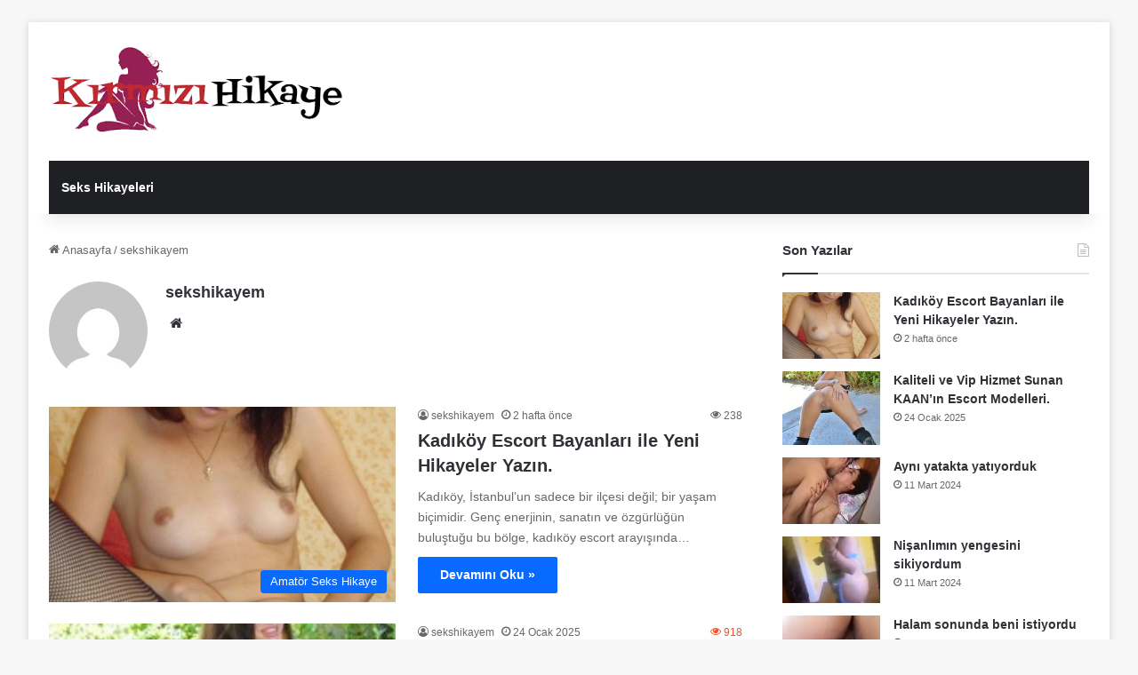

--- FILE ---
content_type: text/html; charset=UTF-8
request_url: https://sekshikayem.com/author/sekshikayem/
body_size: 26286
content:
<!DOCTYPE html>
<html lang="tr" class="" data-skin="light">
<head>
	<meta charset="UTF-8" />
	<link rel="profile" href="https://gmpg.org/xfn/11" />
	<meta name='robots' content='index, follow, max-image-preview:large, max-snippet:-1, max-video-preview:-1' />

	<!-- This site is optimized with the Yoast SEO plugin v26.7 - https://yoast.com/wordpress/plugins/seo/ -->
	<title>sekshikayem, Seks Hikaye, Porno Hikaye, Gerçek Seks Hikayeleri sitesinin yazarı</title><style id="perfmatters-used-css">:where(.wp-block-button__link){border-radius:9999px;box-shadow:none;padding:calc(.667em + 2px) calc(1.333em + 2px);text-decoration:none;}:root :where(.wp-block-button .wp-block-button__link.is-style-outline),:root :where(.wp-block-button.is-style-outline>.wp-block-button__link){border:2px solid;padding:.667em 1.333em;}:root :where(.wp-block-button .wp-block-button__link.is-style-outline:not(.has-text-color)),:root :where(.wp-block-button.is-style-outline>.wp-block-button__link:not(.has-text-color)){color:currentColor;}:root :where(.wp-block-button .wp-block-button__link.is-style-outline:not(.has-background)),:root :where(.wp-block-button.is-style-outline>.wp-block-button__link:not(.has-background)){background-color:initial;background-image:none;}:where(.wp-block-columns){margin-bottom:1.75em;}:where(.wp-block-columns.has-background){padding:1.25em 2.375em;}:where(.wp-block-post-comments input[type=submit]){border:none;}:where(.wp-block-cover-image:not(.has-text-color)),:where(.wp-block-cover:not(.has-text-color)){color:#fff;}:where(.wp-block-cover-image.is-light:not(.has-text-color)),:where(.wp-block-cover.is-light:not(.has-text-color)){color:#000;}:root :where(.wp-block-cover h1:not(.has-text-color)),:root :where(.wp-block-cover h2:not(.has-text-color)),:root :where(.wp-block-cover h3:not(.has-text-color)),:root :where(.wp-block-cover h4:not(.has-text-color)),:root :where(.wp-block-cover h5:not(.has-text-color)),:root :where(.wp-block-cover h6:not(.has-text-color)),:root :where(.wp-block-cover p:not(.has-text-color)){color:inherit;}.wp-block-embed.alignleft,.wp-block-embed.alignright,.wp-block[data-align=left]>[data-type="core/embed"],.wp-block[data-align=right]>[data-type="core/embed"]{max-width:360px;width:100%;}.wp-block-embed.alignleft .wp-block-embed__wrapper,.wp-block-embed.alignright .wp-block-embed__wrapper,.wp-block[data-align=left]>[data-type="core/embed"] .wp-block-embed__wrapper,.wp-block[data-align=right]>[data-type="core/embed"] .wp-block-embed__wrapper{min-width:280px;}.wp-block-cover .wp-block-embed{min-height:240px;min-width:320px;}.wp-block-embed{overflow-wrap:break-word;}.wp-block-embed :where(figcaption){margin-bottom:1em;margin-top:.5em;}.wp-block-embed iframe{max-width:100%;}.wp-block-embed__wrapper{position:relative;}.wp-embed-responsive .wp-has-aspect-ratio .wp-block-embed__wrapper:before{content:"";display:block;padding-top:50%;}.wp-embed-responsive .wp-has-aspect-ratio iframe{bottom:0;height:100%;left:0;position:absolute;right:0;top:0;width:100%;}.wp-embed-responsive .wp-embed-aspect-21-9 .wp-block-embed__wrapper:before{padding-top:42.85%;}.wp-embed-responsive .wp-embed-aspect-18-9 .wp-block-embed__wrapper:before{padding-top:50%;}.wp-embed-responsive .wp-embed-aspect-16-9 .wp-block-embed__wrapper:before{padding-top:56.25%;}.wp-embed-responsive .wp-embed-aspect-4-3 .wp-block-embed__wrapper:before{padding-top:75%;}.wp-embed-responsive .wp-embed-aspect-1-1 .wp-block-embed__wrapper:before{padding-top:100%;}.wp-embed-responsive .wp-embed-aspect-9-16 .wp-block-embed__wrapper:before{padding-top:177.77%;}.wp-embed-responsive .wp-embed-aspect-1-2 .wp-block-embed__wrapper:before{padding-top:200%;}:where(.wp-block-file){margin-bottom:1.5em;}:where(.wp-block-file__button){border-radius:2em;display:inline-block;padding:.5em 1em;}:where(.wp-block-file__button):is(a):active,:where(.wp-block-file__button):is(a):focus,:where(.wp-block-file__button):is(a):hover,:where(.wp-block-file__button):is(a):visited{box-shadow:none;color:#fff;opacity:.85;text-decoration:none;}:where(.wp-block-group.wp-block-group-is-layout-constrained){position:relative;}@keyframes show-content-image{0%{visibility:hidden;}99%{visibility:hidden;}to{visibility:visible;}}@keyframes turn-on-visibility{0%{opacity:0;}to{opacity:1;}}@keyframes turn-off-visibility{0%{opacity:1;visibility:visible;}99%{opacity:0;visibility:visible;}to{opacity:0;visibility:hidden;}}@keyframes lightbox-zoom-in{0%{transform:translate(calc(( -100vw + var(--wp--lightbox-scrollbar-width) ) / 2 + var(--wp--lightbox-initial-left-position)),calc(-50vh + var(--wp--lightbox-initial-top-position))) scale(var(--wp--lightbox-scale));}to{transform:translate(-50%,-50%) scale(1);}}@keyframes lightbox-zoom-out{0%{transform:translate(-50%,-50%) scale(1);visibility:visible;}99%{visibility:visible;}to{transform:translate(calc(( -100vw + var(--wp--lightbox-scrollbar-width) ) / 2 + var(--wp--lightbox-initial-left-position)),calc(-50vh + var(--wp--lightbox-initial-top-position))) scale(var(--wp--lightbox-scale));visibility:hidden;}}:where(.wp-block-latest-comments:not([style*=line-height] .wp-block-latest-comments__comment)){line-height:1.1;}:where(.wp-block-latest-comments:not([style*=line-height] .wp-block-latest-comments__comment-excerpt p)){line-height:1.8;}:root :where(.wp-block-latest-posts.is-grid){padding:0;}:root :where(.wp-block-latest-posts.wp-block-latest-posts__list){padding-left:0;}ol,ul{box-sizing:border-box;}:root :where(.wp-block-list.has-background){padding:1.25em 2.375em;}:where(.wp-block-navigation.has-background .wp-block-navigation-item a:not(.wp-element-button)),:where(.wp-block-navigation.has-background .wp-block-navigation-submenu a:not(.wp-element-button)){padding:.5em 1em;}:where(.wp-block-navigation .wp-block-navigation__submenu-container .wp-block-navigation-item a:not(.wp-element-button)),:where(.wp-block-navigation .wp-block-navigation__submenu-container .wp-block-navigation-submenu a:not(.wp-element-button)),:where(.wp-block-navigation .wp-block-navigation__submenu-container .wp-block-navigation-submenu button.wp-block-navigation-item__content),:where(.wp-block-navigation .wp-block-navigation__submenu-container .wp-block-pages-list__item button.wp-block-navigation-item__content){padding:.5em 1em;}@keyframes overlay-menu__fade-in-animation{0%{opacity:0;transform:translateY(.5em);}to{opacity:1;transform:translateY(0);}}:root :where(p.has-background){padding:1.25em 2.375em;}:where(p.has-text-color:not(.has-link-color)) a{color:inherit;}:where(.wp-block-post-comments-form) input:not([type=submit]),:where(.wp-block-post-comments-form) textarea{border:1px solid #949494;font-family:inherit;font-size:1em;}:where(.wp-block-post-comments-form) input:where(:not([type=submit]):not([type=checkbox])),:where(.wp-block-post-comments-form) textarea{padding:calc(.667em + 2px);}:where(.wp-block-post-excerpt){box-sizing:border-box;margin-bottom:var(--wp--style--block-gap);margin-top:var(--wp--style--block-gap);}:where(.wp-block-preformatted.has-background){padding:1.25em 2.375em;}:where(.wp-block-search__button){border:1px solid #ccc;padding:6px 10px;}:where(.wp-block-search__input){font-family:inherit;font-size:inherit;font-style:inherit;font-weight:inherit;letter-spacing:inherit;line-height:inherit;text-transform:inherit;}:where(.wp-block-search__button-inside .wp-block-search__inside-wrapper){border:1px solid #949494;box-sizing:border-box;padding:4px;}:where(.wp-block-search__button-inside .wp-block-search__inside-wrapper) :where(.wp-block-search__button){padding:4px 8px;}:root :where(.wp-block-separator.is-style-dots){height:auto;line-height:1;text-align:center;}:root :where(.wp-block-separator.is-style-dots):before{color:currentColor;content:"···";font-family:serif;font-size:1.5em;letter-spacing:2em;padding-left:2em;}:root :where(.wp-block-site-logo.is-style-rounded){border-radius:9999px;}:root :where(.wp-block-social-links .wp-social-link a){padding:.25em;}:root :where(.wp-block-social-links.is-style-logos-only .wp-social-link a){padding:0;}:root :where(.wp-block-social-links.is-style-pill-shape .wp-social-link a){padding-left:.6666666667em;padding-right:.6666666667em;}:root :where(.wp-block-tag-cloud.is-style-outline){display:flex;flex-wrap:wrap;gap:1ch;}:root :where(.wp-block-tag-cloud.is-style-outline a){border:1px solid;font-size:unset !important;margin-right:0;padding:1ch 2ch;text-decoration:none !important;}:root :where(.wp-block-table-of-contents){box-sizing:border-box;}:where(.wp-block-term-description){box-sizing:border-box;margin-bottom:var(--wp--style--block-gap);margin-top:var(--wp--style--block-gap);}:where(pre.wp-block-verse){font-family:inherit;}:root{--wp--preset--font-size--normal:16px;--wp--preset--font-size--huge:42px;}.screen-reader-text{border:0;clip-path:inset(50%);height:1px;margin:-1px;overflow:hidden;padding:0;position:absolute;width:1px;word-wrap:normal !important;}.screen-reader-text:focus{background-color:#ddd;clip-path:none;color:#444;display:block;font-size:1em;height:auto;left:5px;line-height:normal;padding:15px 23px 14px;text-decoration:none;top:5px;width:auto;z-index:100000;}html :where(.has-border-color){border-style:solid;}html :where([style*=border-top-color]){border-top-style:solid;}html :where([style*=border-right-color]){border-right-style:solid;}html :where([style*=border-bottom-color]){border-bottom-style:solid;}html :where([style*=border-left-color]){border-left-style:solid;}html :where([style*=border-width]){border-style:solid;}html :where([style*=border-top-width]){border-top-style:solid;}html :where([style*=border-right-width]){border-right-style:solid;}html :where([style*=border-bottom-width]){border-bottom-style:solid;}html :where([style*=border-left-width]){border-left-style:solid;}html :where(img[class*=wp-image-]){height:auto;max-width:100%;}:where(figure){margin:0 0 1em;}html :where(.is-position-sticky){--wp-admin--admin-bar--position-offset:var(--wp-admin--admin-bar--height,0px);}@media screen and (max-width:600px){html :where(.is-position-sticky){--wp-admin--admin-bar--position-offset:0px;}}:root{--brand-color:#0669ff;--dark-brand-color:#0051cc;--bright-color:#fff;--base-color:#2c2f34;}html{-ms-touch-action:manipulation;touch-action:manipulation;-webkit-text-size-adjust:100%;-ms-text-size-adjust:100%;}article,aside,details,figcaption,figure,footer,header,main,menu,nav,section,summary{display:block;}template,[hidden]{display:none;}a{background-color:transparent;}a:active,a:hover{outline-width:0;}b,strong{font-weight:inherit;}b,strong{font-weight:600;}img{border-style:none;}button,input,select,textarea{font:inherit;}button,input,select{overflow:visible;}button,input,select,textarea{margin:0;}button,select{text-transform:none;}button,[type="button"],[type="reset"],[type="submit"]{cursor:pointer;}[disabled]{cursor:default;}button,html [type="button"],[type="reset"],[type="submit"]{-webkit-appearance:button;}button::-moz-focus-inner,input::-moz-focus-inner{border:0;padding:0;}button:-moz-focusring,input:-moz-focusring{outline:1px dotted ButtonText;}[type="checkbox"],[type="radio"]{box-sizing:border-box;padding:0;}[type="number"]::-webkit-inner-spin-button,[type="number"]::-webkit-outer-spin-button{height:auto;}[type="search"]{-webkit-appearance:textfield;}[type="search"]::-webkit-search-cancel-button,[type="search"]::-webkit-search-decoration{-webkit-appearance:none;}*{padding:0;margin:0;list-style:none;border:0;outline:none;box-sizing:border-box;}*:before,*:after{box-sizing:border-box;}body{background:#f7f7f7;color:var(--base-color);font-family:-apple-system,BlinkMacSystemFont,"Segoe UI",Roboto,Oxygen,Oxygen-Sans,Ubuntu,Cantarell,"Helvetica Neue","Open Sans",Arial,sans-serif;font-size:13px;line-height:21px;}h1,h2,h3,h4,h5,h6,.the-subtitle{line-height:1.4;font-weight:600;}h1{font-size:41px;font-weight:700;}h2{font-size:27px;}h4,.the-subtitle{font-size:17px;}a{color:var(--base-color);text-decoration:none;transition:.15s;}.brand-title,a:hover{color:var(--brand-color);}img,object,embed{max-width:100%;height:auto;}p{line-height:1.7;}.says,.screen-reader-text,.comment-form-comment label{clip:rect(1px,1px,1px,1px);position:absolute !important;height:1px;width:1px;overflow:hidden;}.header-layout-3.no-stream-item .logo-container{width:100%;float:none;}.tie-icon:before,[class^="tie-icon-"],[class*=" tie-icon-"]{font-family:"tiefonticon" !important;speak:never;font-style:normal;font-weight:normal;font-variant:normal;text-transform:none;line-height:1;-webkit-font-smoothing:antialiased;-moz-osx-font-smoothing:grayscale;display:inline-block;}.tie-popup,#autocomplete-suggestions{display:none;}.container{margin-right:auto;margin-left:auto;padding-left:15px;padding-right:15px;}.container:after{content:"";display:table;clear:both;}@media (min-width: 768px){.container{width:100%;}}@media (min-width: 1200px){.container{max-width:1200px;}}.tie-row{margin-left:-15px;margin-right:-15px;}.tie-row:after{content:"";display:table;clear:both;}.tie-col-xs-1,.tie-col-sm-1,.tie-col-md-1,.tie-col-xs-2,.tie-col-sm-2,.tie-col-md-2,.tie-col-xs-3,.tie-col-sm-3,.tie-col-md-3,.tie-col-xs-4,.tie-col-sm-4,.tie-col-md-4,.tie-col-xs-5,.tie-col-sm-5,.tie-col-md-5,.tie-col-xs-6,.tie-col-sm-6,.tie-col-md-6,.tie-col-xs-7,.tie-col-sm-7,.tie-col-md-7,.tie-col-xs-8,.tie-col-sm-8,.tie-col-md-8,.tie-col-xs-9,.tie-col-sm-9,.tie-col-md-9,.tie-col-xs-10,.tie-col-sm-10,.tie-col-md-10,.tie-col-xs-11,.tie-col-sm-11,.tie-col-md-11,.tie-col-xs-12,.tie-col-sm-12,.tie-col-md-12{position:relative;min-height:1px;padding-left:15px;padding-right:15px;}.tie-col-xs-1,.tie-col-xs-2,.tie-col-xs-3,.tie-col-xs-4,.tie-col-xs-5,.tie-col-xs-6,.tie-col-xs-7,.tie-col-xs-8,.tie-col-xs-9,.tie-col-xs-10,.tie-col-xs-11,.tie-col-xs-12{float:left;}.tie-col-xs-12{width:100%;}@media (min-width: 992px){.tie-col-md-1,.tie-col-md-2,.tie-col-md-3,.tie-col-md-4,.tie-col-md-5,.tie-col-md-6,.tie-col-md-7,.tie-col-md-8,.tie-col-md-9,.tie-col-md-10,.tie-col-md-11,.tie-col-md-12{float:left;}.tie-col-md-4{width:33.33333%;}.tie-col-md-8{width:66.66667%;}.tie-col-md-12{width:100%;}}.tie-alignright{float:right;}.clearfix:before,.clearfix:after{content:" ";display:block;height:0;overflow:hidden;}.clearfix:after{clear:both;}.tie-container,#tie-wrapper{height:100%;min-height:650px;}.tie-container{position:relative;overflow:hidden;}#tie-wrapper{background:#fff;position:relative;z-index:108;height:100%;margin:0 auto;}.container-wrapper{background:#fff;border:1px solid rgba(0,0,0,.1);border-radius:2px;padding:30px;}#content{margin-top:30px;}@media (max-width: 991px){#content{margin-top:15px;}}.site-content{-ms-word-wrap:break-word;word-wrap:break-word;}.boxed-layout #tie-wrapper,.boxed-layout .fixed-nav{max-width:1230px;}.boxed-layout.wrapper-has-shadow #tie-wrapper{box-shadow:0 1px 7px rgba(171,171,171,.5);}@media (min-width: 992px){.boxed-layout #main-nav.fixed-nav,.boxed-layout #tie-wrapper{width:95%;}}@media (min-width: 992px){.framed-layout #tie-wrapper{margin-top:25px;margin-bottom:25px;}}.theme-header{background:#fff;position:relative;z-index:999;}.theme-header:after{content:"";display:table;clear:both;}.theme-header.has-shadow{box-shadow:rgba(0,0,0,.1) 0px 25px 20px -20px;}#menu-components-wrap{display:-webkit-flex;display:-ms-flexbox;display:flex;-webkit-justify-content:space-between;-ms-flex-pack:justify;justify-content:space-between;width:100%;-webkit-flex-wrap:wrap;-ms-flex-wrap:wrap;flex-wrap:wrap;}.logo-row{position:relative;}#logo{margin-top:40px;margin-bottom:40px;display:block;float:left;}#logo img{vertical-align:middle;}#logo img[src*='.svg']{width:100% !important;}@-moz-document url-prefix(){#logo img[src*='.svg']{height:100px;}}#logo a{display:inline-block;}@media (max-width: 991px){#theme-header.has-normal-width-logo #logo{margin:14px 0 !important;text-align:left;line-height:1;}#theme-header.has-normal-width-logo #logo img{width:auto;height:auto;max-width:190px;}}@media (max-width: 479px){#theme-header.has-normal-width-logo #logo img{max-width:160px;max-height:60px !important;}}@media (max-width: 991px){#theme-header.mobile-header-default:not(.header-layout-1) #logo,#theme-header.mobile-header-default.header-layout-1 .header-layout-1-logo{-webkit-flex-grow:10;-ms-flex-positive:10;flex-grow:10;}}.components{display:-webkit-flex;display:-ms-flexbox;display:flex;-webkit-align-items:center;-ms-flex-align:center;align-items:center;-webkit-justify-content:end;-ms-flex-pack:end;justify-content:end;}.components>li{position:relative;}.components>li.social-icons-item{margin:0;}.components>li>a{display:block;position:relative;width:30px;text-align:center;font-size:16px;white-space:nowrap;}.components>li>a:hover,.components>li:hover>a{z-index:2;}.components .avatar{border-radius:100%;position:relative;top:3px;max-width:20px;}@media (max-width: 991px){.logo-container,.header-layout-1 .main-menu-wrapper{border-width:0;display:-webkit-flex;display:-ms-flexbox;display:flex;-webkit-flex-flow:row nowrap;-ms-flex-flow:row nowrap;flex-flow:row nowrap;-webkit-align-items:center;-ms-flex-align:center;align-items:center;-webkit-justify-content:space-between;-ms-flex-pack:justify;justify-content:space-between;}}.mobile-header-components{display:none;z-index:10;height:30px;line-height:30px;-webkit-flex-wrap:nowrap;-ms-flex-wrap:nowrap;flex-wrap:nowrap;-webkit-flex:1 1 0%;-ms-flex:1 1 0%;flex:1 1 0%;}.mobile-header-components .components{float:none;display:-webkit-flex !important;display:-ms-flexbox !important;display:flex !important;-webkit-justify-content:stretch;-ms-flex-pack:stretch;justify-content:stretch;}.mobile-header-components .components li.custom-menu-link{display:inline-block;float:none;}.mobile-header-components .components li.custom-menu-link>a{width:20px;padding-bottom:15px;}.mobile-header-components [class^="tie-icon-"],.mobile-header-components [class*=" tie-icon-"]{font-size:18px;width:20px;height:20px;vertical-align:middle;}.mobile-header-components .tie-mobile-menu-icon{font-size:20px;}.mobile-header-components .nav-icon{display:inline-block;width:20px;height:2px;background-color:var(--base-color);position:relative;top:-4px;transition:background .4s ease;}.mobile-header-components .nav-icon:before,.mobile-header-components .nav-icon:after{position:absolute;right:0;background-color:var(--base-color);content:"";display:block;width:100%;height:100%;transition:background .4s,right .2s ease,-webkit-transform .4s;transition:transform .4s,background .4s,right .2s ease;transition:transform .4s,background .4s,right .2s ease,-webkit-transform .4s;-webkit-transform:translateZ(0);transform:translateZ(0);-webkit-backface-visibility:hidden;backface-visibility:hidden;}.mobile-header-components .nav-icon:before{-webkit-transform:translateY(-7px);-ms-transform:translateY(-7px);transform:translateY(-7px);}.mobile-header-components .nav-icon:after{-webkit-transform:translateY(7px);-ms-transform:translateY(7px);transform:translateY(7px);}.dark-skin .mobile-header-components .nav-icon,.dark-skin .mobile-header-components .nav-icon:before,.dark-skin .mobile-header-components .nav-icon:after,.main-nav-dark.header-layout-1 .mobile-header-components .nav-icon,.main-nav-dark.header-layout-1 .mobile-header-components .nav-icon:before,.main-nav-dark.header-layout-1 .mobile-header-components .nav-icon:after{background-color:#fff;}#mobile-header-components-area_1 .components li.custom-menu-link>a{margin-right:15px;}#mobile-header-components-area_2 .components{-webkit-flex-direction:row-reverse;-ms-flex-direction:row-reverse;flex-direction:row-reverse;}#mobile-header-components-area_2 .components li.custom-menu-link>a{margin-left:15px;}#mobile-menu-icon:hover .nav-icon,#mobile-menu-icon:hover .nav-icon:before,#mobile-menu-icon:hover .nav-icon:after{background-color:var(--brand-color);}@media (max-width: 991px){.logo-container:before,.logo-container:after{height:1px;}#tie-body #mobile-container,.mobile-header-components{display:block;}}@media (max-width: 991px){.top-nav:not(.has-breaking-news),.topbar-today-date,.top-menu,.theme-header .components{display:none;}}.main-nav-wrapper{position:relative;z-index:4;}.main-nav{background-color:var(--main-nav-background);color:var(--main-nav-primary-color);position:relative;border:1px solid var(--main-nav-main-border-color);border-width:1px 0;}.main-menu-wrapper{position:relative;}@media (min-width: 992px){.header-menu .menu{display:-webkit-flex;display:-ms-flexbox;display:flex;}.header-menu .menu a{display:block;position:relative;}.header-menu .menu>li>a{white-space:nowrap;}.header-menu .menu a:hover,.header-menu .menu li:hover>a{z-index:2;}.header-menu .menu ul:not(.sub-menu-columns):not(.sub-menu-columns-item):not(.sub-list):not(.mega-cat-sub-categories):not(.slider-arrow-nav){box-shadow:0 2px 5px rgba(0,0,0,.1);}.header-menu .menu ul li{position:relative;}.header-menu .menu ul a{border-width:0 0 1px;transition:.15s;}.header-menu .menu ul ul{top:0;left:100%;}#main-nav{z-index:9;line-height:60px;}.main-menu .menu a{transition:.15s;}.main-menu .menu>li>a{padding:0 14px;font-size:14px;font-weight:700;}.main-menu .menu ul{line-height:20px;z-index:1;}.main-menu ul li:hover>.menu-sub-content,.main-menu ul li[aria-expanded="true"]>ul,.main-menu ul li[aria-expanded="true"]>.mega-menu-block{display:block;z-index:1;}nav.main-nav.menu-style-solid-bg .menu>li.tie-current-menu>a,nav.main-nav.menu-style-solid-bg .menu>li:hover>a{background-color:var(--main-nav-primary-color);color:var(--main-nav-contrast-primary-color);}nav.main-nav .components>li:hover>a{color:var(--brand-color);}.main-nav .menu ul li:hover>a:not(.megamenu-pagination),.main-nav .components li a:hover,.main-nav .menu ul li.current-menu-item:not(.mega-link-column)>a{color:var(--main-nav-primary-color);}.main-nav .menu a,.main-nav .components li a{color:var(--main-nav-text-color);}.main-nav .components li.custom-menu-button:hover a.button,.main-nav .components li a.button:hover,.main-nav .components li a.checkout-button{color:var(--main-nav-contrast-primary-color);}.main-nav-dark{--main-nav-background:#1f2024;--main-nav-secondry-background:rgba(0,0,0,.2);--main-nav-primary-color:var(--brand-color);--main-nav-contrast-primary-color:var(--bright-color);--main-nav-text-color:#fff;--main-nav-secondry-text-color:rgba(225,255,255,.5);--main-nav-main-border-color:rgba(255,255,255,.07);--main-nav-secondry-border-color:rgba(255,255,255,.04);}.main-nav-dark .main-nav,.main-nav-dark .main-nav ul.cats-horizontal li a{border-width:0;}}@media (min-width: 992px){.main-nav-boxed .main-nav{border-width:0;}.main-nav-boxed .main-menu-wrapper{float:left;width:100%;background-color:var(--main-nav-background);padding-right:15px;}}.main-nav-boxed .main-nav:not(.fixed-nav),.main-nav-boxed .fixed-nav .main-menu-wrapper,.theme-header:not(.main-nav-boxed) .fixed-nav .main-menu-wrapper{background:transparent !important;}@media only screen and (min-width: 992px) and (max-width: 1100px){.main-nav .menu>li:not(.is-icon-only)>a{padding-left:7px;padding-right:7px;}.main-nav .menu>li:not(.is-icon-only)>a:before{display:none;}}@media (max-width: 991px){#tie-wrapper header#theme-header{box-shadow:none;background:transparent !important;}.logo-container,.header-layout-1 .main-nav{border-width:0;box-shadow:0 3px 7px 0 rgba(0,0,0,.1);}.logo-container,.header-layout-1 .main-nav{background-color:#fff;}.dark-skin .logo-container,.main-nav-dark.header-layout-1 .main-nav{background-color:#1f2024;}#sticky-nav-mask,.header-layout-1 #menu-components-wrap,.header-layout-3 .main-nav-wrapper,.header-layout-2 .main-nav-wrapper{display:none;}.main-menu-wrapper .main-menu-wrap{width:100%;}}.magazine2 .container-wrapper,.magazine2.woocommerce div.product .woocommerce-tabs,.magazine2.woocommerce div.product .related.products{border-width:0;padding:0;background-color:transparent;opacity:.99;}@media (min-width: 992px){.magazine2.sidebar-right .sidebar,.magazine2 .sidebar-right .sidebar{padding-left:40px;}}.magazine2.page .entry-content,.magazine2.archive .wide-post-box .container-wrapper{padding-top:0;}.magazine2 .mag-box,.magazine2 .sidebar .container-wrapper,.magazine2 .sidebar .tie-weather-widget,.magazine2 .widget-content-only{margin-bottom:50px;}@media (max-width: 991px){.magazine2 .mag-box,.magazine2 .sidebar .container-wrapper,.magazine2 .sidebar .tie-weather-widget,.magazine2 .widget-content-only{margin-bottom:30px;}}.dark-skin .magazine2 .container-wrapper{background-color:transparent;}.magazine2.post-layout-2 .featured-area,.magazine2.archive:not(.bbpress) .entry-header-outer,.magazine2.search .entry-header-outer{margin-bottom:30px;}@media (max-width: 991px){.magazine2.post-layout-2 .featured-area,.magazine2.archive:not(.bbpress) .entry-header-outer,.magazine2.search .entry-header-outer{margin-bottom:20px;}}.main-nav-dark .main-nav input,.top-nav-dark .top-nav input{color:#ccc;}textarea,input,select{border:1px solid rgba(0,0,0,.1);color:var(--base-color);font-size:13px;outline:none;padding:10px 12px;line-height:23px;border-radius:2px;transition:background .3s,border .3s;max-width:100%;background-color:transparent;}textarea:hover,input:hover,select:hover,textarea:focus,input[type="text"]:focus,select:focus{background-color:rgba(0,0,0,.03);}textarea,input:not([type="checkbox"]):not([type="radio"]){-webkit-appearance:none;-moz-appearance:none;appearance:none;outline:none;}[type="radio"]{-webkit-appearance:radio;-moz-appearance:radio;appearance:radio;}@media (max-width: 767px){input:not([type="submit"]),select,textarea{font-size:16px !important;}}.button,[type="submit"],.generic-button a,.generic-button button{width:auto;position:relative;background-color:var(--tie-buttons-color,var(--brand-color));color:var(--tie-buttons-text,var(--bright-color));border-radius:var(--tie-buttons-radius,2px);border:var(--tie-buttons-border-width,0) solid var(--tie-buttons-border-color,var(--brand-color));padding:10px 25px;margin:0;font-weight:600;font-size:14px;display:inline-block;text-align:center;line-height:21px;cursor:pointer;text-decoration:none;vertical-align:middle;transition:.3s;-webkit-appearance:none;-moz-appearance:none;appearance:none;}.button:hover,[type="submit"]:hover,.generic-button a:hover,.generic-button button:hover{background-color:var(--tie-buttons-hover-color,var(--dark-brand-color));color:var(--tie-buttons-hover-text,var(--bright-color));text-decoration:none;}::-moz-selection{background:var(--brand-color);color:var(--bright-color);text-shadow:none;}::selection{background:var(--brand-color);color:var(--bright-color);text-shadow:none;}.more-link{margin-top:10px;white-space:nowrap;word-wrap:normal;}@media (min-width: 992px){.sidebar-right .main-content{float:left;}.sidebar-right .sidebar{float:right;}.sidebar-right.magazine2 .main-content,.magazine2 .sidebar-right .main-content{padding-right:5px;}}@-webkit-keyframes lazyloadeffect{from{opacity:.3;}to{opacity:1;}}@keyframes lazyloadeffect{from{opacity:.3;}to{opacity:1;}}@-webkit-keyframes tieSlideInUp{from{-webkit-transform:translate3d(0,20px,0);transform:translate3d(0,20px,0);opacity:0;}to{-webkit-transform:translate3d(0,0,0);transform:translate3d(0,0,0);opacity:1;}}@keyframes tieSlideInUp{from{-webkit-transform:translate3d(0,20px,0);transform:translate3d(0,20px,0);opacity:0;}to{-webkit-transform:translate3d(0,0,0);transform:translate3d(0,0,0);opacity:1;}}.is-thumb-overlay-disabled .post-thumb:hover{opacity:.85 !important;}.post-thumb{position:relative;height:100%;display:block;-webkit-backface-visibility:hidden;backface-visibility:hidden;-webkit-transform:rotate(0);-ms-transform:rotate(0);transform:rotate(0);transition:opacity .2s;}.post-thumb img{width:100%;display:block;}.post-thumb .post-cat-wrap{position:absolute;bottom:10px;margin:0;right:10px;}.post-meta{margin:10px 0 8px;font-size:12px;overflow:hidden;}.post-meta,.post-meta a:not(:hover){color:#666;}.post-meta .meta-item{margin-right:8px;display:inline-block;}.post-meta .meta-item.tie-icon:before{padding-right:3px;}.post-meta .meta-item.date:before{content:"";}.post-meta .no-avatars .author-name:before{content:"";padding-right:3px;}.post-meta .tie-alignright .meta-item:last-child{margin:0 !important;}@media (max-width: 767px){.entry-header .post-meta>span,.entry-header .post-meta>div,.main-content .post-meta>span,.main-content .post-meta>div{float:left;}}.hot{color:#f3502a;}.post-cat-wrap{position:relative;z-index:3;pointer-events:auto;margin-bottom:5px;font-weight:normal;font-family:inherit !important;line-height:0;display:block;}.post-cat{display:inline-block;background:var(--brand-color);color:var(--bright-color);padding:0 11px;font-size:13px;line-height:2em;margin-right:4px;position:relative;white-space:nowrap;word-wrap:normal;letter-spacing:0;transition:.3s;border-radius:4px;}.post-cat:first-child:last-child{margin:0;}a.post-cat:hover{background:var(--dark-brand-color);color:var(--bright-color);}.pages-nav{padding:30px 0 0;overflow:hidden;width:100%;margin:auto;}@media (max-width: 991px){.pages-nav{padding:15px 0 0;}}@media (min-width: 992px){.magazine2 .pages-nav{padding:50px 0 0;}}.pages-numbers{overflow:hidden;text-align:center;margin-bottom:-3px;}.pages-numbers li{display:inline-block;margin:3px;}.pages-numbers li.current span{background:var(--brand-color);border-color:var(--brand-color);color:var(--bright-color);}.pages-numbers a:not(:hover){color:var(--base-color);}.pages-numbers a,.pages-nav-item,.bp-pagination-links .page-numbers{line-height:36px;padding:0 15px;border:1px solid rgba(0,0,0,.1);border-radius:2px;display:inline-block;overflow:hidden;}.first-last-pages .pagination-icon{width:22px;font-size:16px;line-height:36px;font-family:tiefonticon;border:1px solid rgba(0,0,0,.1);border-width:0 0 0 1px;margin:0 0 0 10px;text-align:right;}.first-last-pages .pagination-icon:before{content:"";}.first-last-pages.first-page .pagination-icon{float:left;border-width:0 1px 0 0;margin:0 10px 0 0;text-align:left;}.first-last-pages.first-page .pagination-icon:before{content:"";}.pages-standard{overflow:hidden;}.pages-standard .first-page{float:left;}.pages-standard .last-page,.pages-standard .pagination-icon{float:right;}#breadcrumb{margin:50px 0 0;}#breadcrumb,#breadcrumb a:not(:hover){color:#666;}#breadcrumb .delimiter{margin:0 3px;font-style:normal;}.entry-header-outer #breadcrumb{margin:0 0 20px;padding:0;}.about-author{overflow:hidden;background:transparent;box-shadow:none !important;}.about-author .author-avatar{float:left;line-height:0;}.about-author .author-avatar img{transition:.15s;}.about-author .author-avatar:hover img{opacity:.8;}.about-author .author-info{padding-left:20px;overflow:hidden;}.about-author .author-name{font-size:18px;display:inline-block;}.about-author .author-bio{margin:5px 0 10px;}.about-author .social-icons{padding:0;margin:0;}.about-author li.social-icons-item{float:left;list-style:none;padding:0;margin:0;}.about-author li.social-icons-item a{font-size:15px;width:auto;height:auto;}.about-author li.social-icons-item a span{width:24px;}.about-author li.social-icons-item a:not(:hover) span{color:var(--base-color);}.about-author li.social-icons-item a:hover{background-color:transparent !important;}@media (max-width: 479px){.about-author{text-align:center;}.about-author .author-avatar{float:none;}.about-author .author-avatar img{margin:0 auto 10px;display:block;}.about-author .author-info{padding:0;}.about-author .social-icons li{float:none;display:inline-block;}}.author-avatar{display:block;}.author-avatar img{border-radius:50%;max-width:111px;object-fit:cover;aspect-ratio:1;}a.author-avatar:hover{opacity:.8;}.social-icons-item{float:right;margin-left:6px;position:relative;}.social-icons-item .social-link span{color:var(--base-color);transition:.15s;line-height:unset;}.social-icons .social-icons-item .social-link,.social-icons-widget .social-icons-item .social-link{width:24px;height:24px;line-height:24px;padding:0;display:block;text-align:center;border-radius:2px;}.social-icons-widget .social-icons-item .social-link:hover span{color:#fff;}.main-nav .components>li.social-icons-item .social-link:hover{background-color:transparent !important;}.main-nav .components>li.social-icons-item .social-link:not(:hover) span{color:var(--main-nav-text-color);}ul:not(.solid-social-icons) .social-icons-item a:not(:hover){background-color:transparent !important;}.solid-social-icons .social-link{background-color:var(--base-color);transition:opacity .3s;}.dark-skin .solid-social-icons .social-link{background-color:#27292d;border-color:#27292d;}.solid-social-icons .social-link span{color:#fff !important;transition:.1s;}.solid-social-icons .social-link:hover{opacity:.8;}@-webkit-keyframes bouncedelay{0%,80%,100%{-webkit-transform:scale(0);transform:scale(0);}40%{-webkit-transform:scale(1);transform:scale(1);}}@keyframes bouncedelay{0%,80%,100%{-webkit-transform:scale(0);transform:scale(0);}40%{-webkit-transform:scale(1);transform:scale(1);}}@-webkit-keyframes parent-animate{0%{-webkit-transform:rotate(0);transform:rotate(0);}100%{-webkit-transform:rotate(220deg);transform:rotate(220deg);}}@keyframes parent-animate{0%{-webkit-transform:rotate(0);transform:rotate(0);}100%{-webkit-transform:rotate(220deg);transform:rotate(220deg);}}@-webkit-keyframes child-animate{0%{-webkit-transform:rotate(-140deg);transform:rotate(-140deg);}100%{-webkit-transform:rotate(140deg);transform:rotate(140deg);}}@keyframes child-animate{0%{-webkit-transform:rotate(-140deg);transform:rotate(-140deg);}100%{-webkit-transform:rotate(140deg);transform:rotate(140deg);}}#tie-body .post-cat:hover,#tie-body .social-statistics-widget a:hover,#tie-body a.remove:hover,#tie-body a.button:hover,#tie-body .tabs>li>a:hover,#tie-body .item-list-tabs a:hover,#tie-body .item-options a:hover,#tie-body .action a:hover{text-decoration:none !important;}#is-scroller-outer{visibility:hidden;width:100px;height:0;overflow:scroll;}#is-scroller{width:100%;}@media (max-width: 767px){.container-wrapper,.entry-content{padding:20px 15px;}}.mag-box-container{position:relative;}.mag-box .posts-items li:nth-child(1),.mini-posts-box .posts-items li:nth-child(2),.big-post-left-box .posts-items li:nth-child(2),.big-posts-box .posts-items li:nth-child(2){margin-top:0;}.mag-box{margin-bottom:30px;clear:both;}@media (max-width: 991px){.mag-box{margin-bottom:15px;}}.mag-box .posts-items{clear:both;margin:0 -2%;}.mag-box .posts-items li{float:left;width:50%;margin-top:24px;padding:0 2%;}@media (max-width: 670px){.mag-box .posts-items li{width:100%;}.mag-box .posts-items li:not(:first-child){margin-top:14px;}}.mag-box .post-title{font-size:20px;line-height:1.4;}.mag-box .post-meta{margin:0 0 3px;}.mag-box .post-excerpt{margin-top:10px;color:#666;word-break:break-word;font-size:14px;}.mag-box li:not(:first-child) .post-thumb{float:left;margin-right:15px;}.mag-box li:not(:first-child) .post-details{padding-left:125px;}.mag-box li:not(:first-child) .post-title{font-size:16px;}.archive:not(.bbpress) .entry-header-outer,.search .entry-header-outer{border-radius:2px;border-bottom-right-radius:0;border-bottom-left-radius:0;}.archive:not(.bbpress) .entry-header-outer #breadcrumb,.search .entry-header-outer #breadcrumb{margin-bottom:20px;padding:0;}.archive:not(.bbpress) .main-content>div:last-child,.search .main-content>div:last-child{margin-bottom:0;}.archive:not(.bbpress) #subcategories-section .container-wrapper,.archive:not(.bbpress) .mag-box .container-wrapper,.search #subcategories-section .container-wrapper,.search .mag-box .container-wrapper{border-top-width:0;border-radius:2px;border-top-left-radius:0;border-top-right-radius:0;}.archive:not(.bbpress) .mag-box,.search .mag-box,.home:not(.page) .mag-box{margin-bottom:0;}.entry-header-outer .about-author{background:transparent;border:none;padding:0;margin-top:25px;}.search .wide-post-box .container-wrapper,.archive .wide-post-box .container-wrapper{padding-top:40px;}.block-head-1 .the-global-title,.block-head-1 .comment-reply-title,.block-head-1 .related.products>h2,.block-head-1 .up-sells>h2,.block-head-1 .cross-sells>h2,.block-head-1 .cart_totals>h2,.block-head-1 .bbp-form legend{position:relative;font-size:17px;padding:0 0 15px;border-bottom:2px solid rgba(0,0,0,.1);margin-bottom:20px;}.block-head-1 .the-global-title:after,.block-head-1 .comment-reply-title:after,.block-head-1 .related.products>h2:after,.block-head-1 .up-sells>h2:after,.block-head-1 .cross-sells>h2:after,.block-head-1 .cart_totals>h2:after,.block-head-1 .bbp-form legend:after{content:"";background:#2c2f34;width:40px;height:2px;position:absolute;bottom:-2px;left:0;}.dark-skin .block-head-1 .the-global-title:after,.dark-skin .block-head-1 .comment-reply-title:after,.dark-skin .block-head-1 .related.products>h2:after,.dark-skin .block-head-1 .up-sells>h2:after,.dark-skin .block-head-1 .cross-sells>h2:after,.dark-skin .block-head-1 .cart_totals>h2:after,.dark-skin .block-head-1 .bbp-form legend:after{background:#fff;}.block-head-1 .the-global-title:before,.block-head-1 .comment-reply-title:before,.block-head-1 .related.products>h2:before,.block-head-1 .up-sells>h2:before,.block-head-1 .cross-sells>h2:before,.block-head-1 .cart_totals>h2:before,.block-head-1 .bbp-form legend:before{content:"";width:0;height:0;position:absolute;bottom:-5px;left:0;border-left:0;border-right:5px solid transparent;border-top:5px solid #2c2f34;}.dark-skin .block-head-1 .the-global-title:before,.dark-skin .block-head-1 .comment-reply-title:before,.dark-skin .block-head-1 .related.products>h2:before,.dark-skin .block-head-1 .up-sells>h2:before,.dark-skin .block-head-1 .cross-sells>h2:before,.dark-skin .block-head-1 .cart_totals>h2:before,.dark-skin .block-head-1 .bbp-form legend:before{border-top-color:#fff;}.block-head-1 .dark-skin .widget-title:after{background:#fff;}.block-head-1 .dark-skin .widget-title:before{border-top-color:#fff;}.block-head-1 #footer .widget-title:before{display:none;}.block-head-1 #footer .widget-title{border-bottom:0;}.dark-skin .block-head-1 .the-global-title:after,.dark-skin .block-head-1 .related.products>h2:after,.dark-skin .block-head-1 .up-sells>h2:after,.dark-skin .block-head-1 .cross-sells>h2:after,.dark-skin .block-head-1 .cart_totals>h2:after,.dark-skin .block-head-1 .bbp-form legend:after{background:#fff;}.block-head-1 .dark-skin .the-global-title,.dark-skin .block-head-1 .the-global-title,.dark-skin .block-head-1 .related.products>h2,.dark-skin .block-head-1 .up-sells>h2,.dark-skin .block-head-1 .cross-sells>h2,.dark-skin .block-head-1 .cart_totals>h2,.dark-skin .block-head-1 .bbp-form legend{color:#fff;border-bottom-color:rgba(255,255,255,.1);}.mag-box .pages-nav{padding-top:20px;}.wide-post-box .posts-items{margin:0;}.wide-post-box .posts-items li{width:100%;padding:0;display:-webkit-flex !important;display:-ms-flexbox !important;display:flex !important;}.wide-post-box .posts-items li .post-title{font-size:20px;}.wide-post-box .posts-items li .post-thumb{margin-right:25px;float:none;-webkit-flex:0 0 50%;-ms-flex:0 0 50%;flex:0 0 50%;width:50%;max-width:420px;}@media (max-width: 767px){.wide-post-box .posts-items li .post-thumb{-webkit-flex:1 0 40%;-ms-flex:1 0 40%;flex:1 0 40%;width:40%;max-width:40%;margin-right:3.55%;}}.wide-post-box .posts-items li .post-details{-webkit-flex:1 1 auto;-ms-flex:1 1 auto;flex:1 1 auto;padding:0 !important;}@media (max-width: 580px){.wide-post-box .posts-items li{-webkit-flex-direction:column;-ms-flex-direction:column;flex-direction:column;}.wide-post-box .posts-items li .post-thumb{width:100%;-webkit-flex:1 0 100%;-ms-flex:1 0 100%;flex:1 0 100%;max-width:100%;margin:0 0 10px 0;}.wide-post-box .posts-items li .post-meta{width:100%;}}.side-aside{position:fixed;top:0;z-index:111;visibility:hidden;width:350px;max-width:100%;height:100%;background:#fff;background-repeat:no-repeat;background-position:center top;background-size:cover;transition:visibility,-webkit-transform;transition:transform,visibility;transition:transform,visibility,-webkit-transform;transition-duration:.5s;transition-timing-function:cubic-bezier(.55,0,.1,1) 0s;overflow-y:auto;}@media (min-width: 992px){.side-aside{right:0;-webkit-transform:translate(350px,0);-ms-transform:translate(350px,0);transform:translate(350px,0);}.side-aside:not(.slide-sidebar-desktop){display:none;}}#footer .container-wrapper{padding:15px 0;margin:0;background:transparent;box-shadow:none;}.site-footer{margin-top:50px;padding:0;}@media (max-width: 991px){.site-footer{margin-top:30px;}}.site-footer .widget-title-icon{display:none;}.site-footer .widget,.site-footer .widget-content-only{margin-bottom:0;border:0;}@media (max-width: 767px){.site-footer .widget{margin-bottom:20px;}}.site-info{background:#161619;padding:20px 0;line-height:32px;text-align:center;}.copyright-text{font-size:13px;}.site-info .social-icons{text-align:center;}.site-info .social-icons li{float:none;display:inline-block;margin:0;}@media (max-width: 767px){.site-info .social-icons li a{width:48px !important;height:48px !important;line-height:48px !important;font-size:18px;margin-top:10px;}}.site-info .social-icons li a span{color:#ccc;}.site-info .social-icons li a:hover span{color:#fff;}@media (max-width: 767px){.site-info .tie-alignleft,.site-info .tie-alignright{float:none;}}@media (min-width: 768px){.site-info-layout-2 .copyright-text-first{float:left;}.site-info-layout-2 .copyright-text-second,.site-info-layout-2 ul.social-icons,.site-info-layout-2 .footer-menu{float:right;margin:0;margin-left:10px;}}a.go-to-top-button{width:42px;height:42px;line-height:40px;background:var(--brand-color);text-align:center;display:block;position:fixed;bottom:-100px;right:20px;z-index:3;color:#fff;transition:.3s;font-size:22px;box-shadow:0 5px 25px rgba(0,0,0,.3);border-radius:50%;}a.go-to-top-button:hover{opacity:.85;}@media (max-width: 767px){a.go-to-top-button{right:5px;}}.dark-skin{--lazyload-loading-color:#161717;}.dark-skin,.dark-skin body{background-color:var(--tie-dark-skin-bg-main,#1f2024);color:#fff;}.dark-skin .mag-box .post-excerpt,.dark-skin .wp-caption .wp-caption-text,.dark-skin .entry-header .entry-sub-title{color:#ccc;}.dark-skin textarea,.dark-skin input:not([type="submit"]),.dark-skin select{color:#ccc;}.dark-skin a:not(:hover),.dark-skin .single-big-img .post-meta,.dark-skin .single-big-img .post-meta a:not(:hover),.dark-skin .pages-nav .pages-numbers a:not(:hover),.dark-skin .page-title,.dark-skin .entry h1,.dark-skin .entry h2,.dark-skin .entry h3,.dark-skin .entry h4,.dark-skin .entry h5,.dark-skin .entry h6{color:#fff;}.dark-skin .post-excerpt,.dark-skin .post-meta,.dark-skin .post-meta a:not(:hover),.dark-skin .timeline-widget ul li .date,.dark-skin .multiple-post-pages a:not(:hover),.dark-skin .video-playlist-nav-wrapper .video-playlist-item .video-duration,.dark-skin .login-widget .forget-text:not(:hover),.dark-skin #autocomplete-suggestions,.dark-skin .mobile-header-components:not(:hover) .menu-text,.dark-skin .about-author .social-icons li.social-icons-item a:not(:hover) span{color:#ccc !important;}.dark-skin textarea,.dark-skin input:not([type=submit]),.dark-skin select,.dark-skin code,.dark-skin kbd,.dark-skin pre,.dark-skin samp,.dark-skin .latest-tweets-slider-widget .latest-tweets-slider .tie-slider-nav li a:not(:hover),.dark-skin .next-posts,.dark-skin .prev-posts,.dark-skin .show-more-button,.dark-skin .pages-nav .pages-numbers a,.dark-skin .pages-nav .pages-numbers span.pages-nav-item,.dark-skin .pages-nav .pages-numbers .first-last-pages .pagination-icon,.dark-skin .multiple-post-pages .post-page-numbers,.dark-skin .latest-tweets-widget .slider-links .tie-slider-nav span{border-color:rgba(255,255,255,.1);}.dark-skin #tie-wrapper,.dark-skin #theme-header{background-color:var(--tie-dark-skin-bg,#27292d);}.dark-skin .boxed-layout.wrapper-has-shadow #tie-wrapper{box-shadow:0 1px 10px rgba(0,0,0,.3);}.dark-skin .container-wrapper{background-color:var(--tie-dark-skin-bg-main,#1f2024);border-color:rgba(255,255,255,.1);}.dark-skin .widget a:not(:hover),.dark-skin .widget-title,.dark-skin .widget-title a:not(:hover){color:#fff;}.dark-skin .widget-title-icon{color:#ccc;}.dark-skin .site-footer{background-color:#1c1d21;}.dark-skin .mag-box:not(.tabs-box),.box-dark-skin:not(.tabs-box){background-color:transparent;}.sidebar .container-wrapper,.sidebar .tie-weather-widget{margin-bottom:30px;}@media (max-width: 991px){.sidebar .container-wrapper,.sidebar .tie-weather-widget{margin-bottom:15px;}}body:not(.has-builder) .sidebar .container-wrapper:last-child,body:not(.has-builder) .sidebar .tie-weather-widget:last-child{margin-bottom:0;}@media (max-width: 991px){.has-sidebar .sidebar{margin-top:15px;}.magazine2.has-sidebar .sidebar{margin-top:40px;}}.widget-title{position:relative;}.widget-title .the-subtitle{font-size:15px;min-height:15px;}.widget-title-icon{position:absolute;right:0;top:1px;color:#b9bec3;font-size:15px;}.widget-title-icon:before{content:"";}.post-widget-body{padding-left:125px;}.post-widget-body .post-title{font-size:14px;line-height:1.4;margin-bottom:5px;}.post-widget-thumbnail{float:left;margin-right:15px;position:relative;}.post-widget-thumbnail img.tie-small-image,.post-widget-thumbnail img.size-thumbnail,.review-thumbnail img.tie-small-image,.review-thumbnail img.size-thumbnail{width:110px;}.post-widget-thumbnail .tie-small-image img,.review-thumbnail .tie-small-image img{width:110px;}.widget li{padding:6px 0;}.widget li:first-child{padding-top:0;}.widget li:last-child{padding-bottom:0;border-bottom:0;}.widget li:after{clear:both;display:table;content:"";}.widget .post-meta{margin:2px 0 0;font-size:11px;line-height:17px;}.widget_recent_entries .widget-title-icon:before,.categort-posts .widget-title-icon:before,.posts-list .widget-title-icon:before,.widget_pages .widget-title-icon:before,.widget_text .widget-title-icon:before,.text-html .widget-title-icon:before,.tie-slider-widget .widget-title-icon:before{content:"";}form.search-form{overflow:auto;position:relative;width:100%;margin-top:10px;}.search-field{float:left;width:73%;padding:8px 15px;}.woocommerce-product-search [type="submit"],.search-submit[type="submit"]{float:right;padding:10px 5px;margin-left:2%;width:25%;}li.widget-post-list,.recent-comments-widget li{padding:7px 0;position:relative;}.widget_categories .widget-title-icon:before,.tie-widget-categories-grid .widget-title-icon:before,.widget_product_categories .widget-title-icon:before{content:"";}.widget_categories li,.widget_product_categories li,.widget_archive li{text-align:right;}.widget_categories li a,.widget_product_categories li a,.widget_archive li a{float:left;white-space:nowrap;word-wrap:normal;}.widget_categories li,.widget_product_categories li,.widget_layered_nav li,.widget_archive li,.widget_nav_menu li,.widget_meta li,.widget_pages li,.widget_recent_entries li,.widget_display_forums li,.widget_display_views li,.widget_rss li,.widget_display_stats dt{padding:5px 0 5px 12px;font-size:105%;}.widget_categories li a:before,.widget_product_categories li a:before,.widget_layered_nav li a:before,.widget_archive li a:before,.widget_nav_menu li a:before,.widget_meta li a:before,.widget_pages li a:before,.widget_recent_entries li a:before,.widget_display_forums li a:before,.widget_display_views li a:before,.widget_rss li a:before,.widget_display_stats dt:before{content:"";font-family:"tiefonticon";color:#2c2f34;font-size:13px;display:inline-block;line-height:18px;width:12px;margin-left:-12px;text-align:left;}.dark-skin .widget_categories li a:before,.dark-skin .widget_product_categories li a:before,.dark-skin .widget_layered_nav li a:before,.dark-skin .widget_archive li a:before,.dark-skin .widget_nav_menu li a:before,.dark-skin .widget_meta li a:before,.dark-skin .widget_pages li a:before,.dark-skin .widget_recent_entries li a:before,.dark-skin .widget_display_forums li a:before,.dark-skin .widget_display_views li a:before,.dark-skin .widget_rss li a:before,.dark-skin .widget_display_stats dt:before{color:#ccc;}.social-icons-widget .widget-title-icon:before{content:"";}.social-icons-widget ul{margin:0 -3px;}.social-icons-widget .social-icons-item{float:left;margin:3px;border-bottom:0;padding:0;}.social-icons-widget .social-icons-item .social-link{width:40px;height:40px;line-height:40px;font-size:18px;}@media (max-width: 479px){.social-icons-widget .solid-social-icons{text-align:center;}.social-icons-widget .social-icons-item{float:none;display:inline-block;}}.widget-posts-list-container{position:relative;}@media (min-width: 992px){.theme-header .logo-row>div{height:auto !important;}}#mobile-container{display:none;padding:10px 30px 30px;}#mobile-menu{margin-bottom:20px;position:relative;padding-top:15px;}#mobile-menu .menu>li{border-bottom:1px solid rgba(0,0,0,.05);}.dark-skin #mobile-menu .menu>li{border-color:rgba(255,255,255,.05);}#mobile-menu .menu>li li{padding-left:15px;}#mobile-menu .menu>li:only-child{border-bottom:none;}#mobile-menu .menu>li:only-child li{padding:0;}#mobile-menu .menu>li:only-child li a{font-size:16px;font-weight:600;}#mobile-menu li{display:block;position:relative;}#mobile-menu li .screen-reader-text{height:auto;width:auto;position:initial !important;overflow:initial !important;clip:initial !important;-webkit-clip-path:initial !important;clip-path:initial !important;}#mobile-menu li a{display:block;padding:15px 50px 15px 0;font-size:16px;line-height:22px;font-weight:600;}.dark-skin #mobile-menu li a{color:#fff;}#mobile-menu li a:hover{opacity:.7;}#mobile-menu li ul,#mobile-menu li .menu-sub-content{opacity:1 !important;background-image:none !important;padding:0 !important;min-height:unset !important;}#mobile-menu li ul{padding-left:15px;display:none;}#mobile-menu li ul a{font-weight:normal;font-size:14px;padding-top:10px;padding-bottom:10px;}#mobile-social-icons{margin-bottom:15px;}#mobile-social-icons ul{text-align:center;overflow:hidden;}#mobile-social-icons ul .social-icons-item{float:none;display:inline-block;}#mobile-social-icons .social-icons-item{margin:0;}#mobile-social-icons .social-icons-item .social-link{background:transparent;border:none;}#mobile-search .search-form{overflow:hidden;position:relative;}#mobile-search .search-form:after{position:absolute;content:"";font-family:"tiefonticon";top:4px;right:10px;line-height:30px;width:30px;font-size:16px;border-radius:50%;text-align:center;color:#fff;}#mobile-search .search-field{background-color:rgba(0,0,0,.05);border-color:rgba(255,255,255,.1);color:#fff;width:100%;border-radius:50px;padding:7px 45px 7px 20px;}#mobile-search .search-submit{background:transparent;font-size:0;width:35px;height:38px;position:absolute;top:0;right:5px;z-index:1;}#mobile-search input::-webkit-input-placeholder{color:rgba(255,255,255,.6);}#mobile-search input::-moz-placeholder{color:rgba(255,255,255,.6);}#mobile-search input:-moz-placeholder{color:rgba(255,255,255,.6);}#mobile-search input:-ms-input-placeholder{color:rgba(255,255,255,.6);}#tie-wrapper:after{position:absolute;z-index:1000;top:-10%;left:-50%;width:0;height:0;background:rgba(0,0,0,.2);content:"";opacity:0;cursor:pointer;transition:opacity .5s,width .1s .5s,height .1s .5s;}.dark-skin .side-aside{background:#0e0f11;}@media (max-width: 991px){.side-aside.appear-from-left{left:0;-webkit-transform:translate(-100%,0);-ms-transform:translate(-100%,0);transform:translate(-100%,0);}.side-aside.is-fullwidth{width:100%;}}.is-mobile .side-aside .side-aside-wrapper,.is-desktop .side-aside .has-custom-scroll{padding:50px 0 0;}.side-aside:after{position:absolute;top:0;left:0;width:100%;height:100%;background:rgba(0,0,0,.2);content:"";opacity:1;transition:opacity .5s;}.side-aside .container-wrapper{padding:30px !important;border-radius:0;border:0;background:transparent;box-shadow:none !important;}a.remove{position:absolute;top:0;right:0;display:block;display:block;speak:never;-webkit-font-smoothing:antialiased;-moz-osx-font-smoothing:grayscale;width:20px;height:20px;line-height:20px;text-align:center;font-size:15px;}a.remove:before{content:"";font-family:"tiefonticon";color:#e74c3c;transition:color .15s;}a.remove:hover:before{color:#bf2718;}a.remove.big-btn{width:25px;height:25px;line-height:25px;font-size:22px;}a.remove.light-btn:not(:hover):before{color:#fff;}.side-aside a.remove{z-index:1;top:15px;left:50%;right:auto;-webkit-transform:translateX(-50%);-ms-transform:translateX(-50%);transform:translateX(-50%);}.side-aside a.remove:not(:hover):before{color:#111;}.side-aside.dark-skin a.remove:not(:hover):before{color:#fff;}.tie-popup a.remove{transition:.3s;-webkit-transform:scale(.2);-ms-transform:scale(.2);transform:scale(.2);opacity:0;top:15px;right:15px;z-index:1;}.theiaStickySidebar:after{content:"";display:table;clear:both;}.side-aside,.has-custom-scroll{overflow-x:hidden;scrollbar-width:thin;}.side-aside::-webkit-scrollbar,.has-custom-scroll::-webkit-scrollbar{width:5px;}.side-aside::-webkit-scrollbar-track,.has-custom-scroll::-webkit-scrollbar-track{background:transparent;}.side-aside::-webkit-scrollbar-thumb,.has-custom-scroll::-webkit-scrollbar-thumb{border-radius:20px;background:rgba(0,0,0,.2);}.dark-skin .side-aside::-webkit-scrollbar-thumb,.dark-skin .has-custom-scroll::-webkit-scrollbar-thumb{background:#000;}.tie-popup{position:fixed;z-index:99999;left:0;top:0;height:100%;width:100%;background-color:rgba(0,0,0,.5);display:none;-webkit-perspective:600px;perspective:600px;}.pop-up-live-search{will-change:transform,opacity;transition:.3s;-webkit-transform:scale(.7);-ms-transform:scale(.7);transform:scale(.7);opacity:0;}.tie-popup-search-wrap .container{padding:0;}.tie-popup-search-wrap::-webkit-input-placeholder{color:#fff;}.tie-popup-search-wrap::-moz-placeholder{color:#fff;}.tie-popup-search-wrap:-moz-placeholder{color:#fff;}.tie-popup-search-wrap:-ms-input-placeholder{color:#fff;}.tie-popup-search-wrap form{position:relative;height:80px;margin-bottom:20px;}.popup-search-wrap-inner{position:relative;padding:80px 15px 0;margin:0 auto;max-width:800px;}input.tie-popup-search-input{width:100%;height:80px;line-height:80px;background:rgba(0,0,0,.7) !important;font-weight:500;font-size:22px;border:0;padding-right:80px;padding-left:30px;color:#fff;border-radius:5px;}button.tie-popup-search-submit{font-size:28px;color:#666;position:absolute;right:5px;top:15px;background:transparent !important;transition:.15s;}#tie-popup-search-mobile .popup-search-wrap-inner{padding-top:50px;}#tie-popup-search-mobile input.tie-popup-search-input{height:50px;line-height:1;padding-left:20px;padding-right:50px;}#tie-popup-search-mobile button.tie-popup-search-submit{font-size:16px;top:9px;right:0;}@font-face{font-family:"tiefonticon";src:url("https://sekshikayem.com/wp-content/themes/jannah/assets/css/../fonts/tielabs-fonticon/tielabs-fonticon.ttf?ciufdj") format("truetype"),url("https://sekshikayem.com/wp-content/themes/jannah/assets/css/../fonts/tielabs-fonticon/tielabs-fonticon.woff?ciufdj") format("woff"),url("https://sekshikayem.com/wp-content/themes/jannah/assets/css/../fonts/tielabs-fonticon/tielabs-fonticon.svg?ciufdj#tielabs-fonticon") format("svg");font-weight:normal;font-style:normal;font-display:block;}.tie-icon-search:before{content:"";}.tie-icon-home:before{content:"";}.tie-icon-angle-up:before{content:"";}.tie-icon-fire:before{content:"";}@-webkit-keyframes rain-animi-effect{0%{opacity:1;}100%{opacity:0;-webkit-transform:translateY(3em);transform:translateY(3em);}}@keyframes rain-animi-effect{0%{opacity:1;}100%{opacity:0;-webkit-transform:translateY(3em);transform:translateY(3em);}}@-webkit-keyframes rain-animi-effect-with-rotate{0%{opacity:1;-webkit-transform:translateY(0) rotate(0deg);transform:translateY(0) rotate(0deg);}100%{opacity:0;-webkit-transform:translateY(1em) rotate(360deg);transform:translateY(1em) rotate(360deg);}}@keyframes rain-animi-effect-with-rotate{0%{opacity:1;-webkit-transform:translateY(0) rotate(0deg);transform:translateY(0) rotate(0deg);}100%{opacity:0;-webkit-transform:translateY(1em) rotate(360deg);transform:translateY(1em) rotate(360deg);}}@-webkit-keyframes drizzle-animi-effect{0%{opacity:1;-webkit-transform:translateY(0) translateX(0) rotate(10deg);transform:translateY(0) translateX(0) rotate(10deg);}100%{opacity:0;-webkit-transform:translateY(3em) translateX(-3em) rotate(20deg);transform:translateY(3em) translateX(-3em) rotate(20deg);}}@keyframes drizzle-animi-effect{0%{opacity:1;-webkit-transform:translateY(0) translateX(0) rotate(10deg);transform:translateY(0) translateX(0) rotate(10deg);}100%{opacity:0;-webkit-transform:translateY(3em) translateX(-3em) rotate(20deg);transform:translateY(3em) translateX(-3em) rotate(20deg);}}@-webkit-keyframes tie-float-y{0%{-webkit-transform:translateY(0);transform:translateY(0);}50%{-webkit-transform:translateY(-6px);transform:translateY(-6px);}100%{-webkit-transform:translateY(0);transform:translateY(0);}}@keyframes tie-float-y{0%{-webkit-transform:translateY(0);transform:translateY(0);}50%{-webkit-transform:translateY(-6px);transform:translateY(-6px);}100%{-webkit-transform:translateY(0);transform:translateY(0);}}@-webkit-keyframes tie-spin{0%{-webkit-transform:rotate(0deg);transform:rotate(0deg);}100%{-webkit-transform:rotate(360deg);transform:rotate(360deg);}}@keyframes tie-spin{0%{-webkit-transform:rotate(0deg);transform:rotate(0deg);}100%{-webkit-transform:rotate(360deg);transform:rotate(360deg);}}@-webkit-keyframes passing{0%{-webkit-transform:translateX(50%);transform:translateX(50%);opacity:0;}50%{-webkit-transform:translateX(0);transform:translateX(0);opacity:1;}100%{-webkit-transform:translateX(-50%);transform:translateX(-50%);opacity:0;}}@keyframes passing{0%{-webkit-transform:translateX(50%);transform:translateX(50%);opacity:0;}50%{-webkit-transform:translateX(0);transform:translateX(0);opacity:1;}100%{-webkit-transform:translateX(-50%);transform:translateX(-50%);opacity:0;}}@-webkit-keyframes burst{0%{opacity:.6;}50%{-webkit-transform:scale(1.8);transform:scale(1.8);opacity:0;}100%{opacity:0;}}@keyframes burst{0%{opacity:.6;}50%{-webkit-transform:scale(1.8);transform:scale(1.8);opacity:0;}100%{opacity:0;}}@-webkit-keyframes tie-float-x{0%{-webkit-transform:translateX(0);transform:translateX(0);}50%{-webkit-transform:translateX(-6px);transform:translateX(-6px);}100%{-webkit-transform:translateX(0);transform:translateX(0);}}@keyframes tie-float-x{0%{-webkit-transform:translateX(0);transform:translateX(0);}50%{-webkit-transform:translateX(-6px);transform:translateX(-6px);}100%{-webkit-transform:translateX(0);transform:translateX(0);}}@-webkit-keyframes flashing{0%,100%,50%{opacity:1;}25%,75%{opacity:0;}}@keyframes flashing{0%,100%,50%{opacity:1;}25%,75%{opacity:0;}}@-webkit-keyframes flashing-reverse{0%,100%,50%{opacity:0;}25%,75%{opacity:1;}}@keyframes flashing-reverse{0%,100%,50%{opacity:0;}25%,75%{opacity:1;}}@-webkit-keyframes fa-spin{0%{-webkit-transform:rotate(0deg);transform:rotate(0deg);}100%{-webkit-transform:rotate(360deg);transform:rotate(360deg);}}@keyframes fa-spin{0%{-webkit-transform:rotate(0deg);transform:rotate(0deg);}100%{-webkit-transform:rotate(360deg);transform:rotate(360deg);}}@font-face{font-family:"Font Awesome 5 Brands";font-style:normal;font-weight:400;font-display:block;src:url("https://sekshikayem.com/wp-content/themes/jannah/assets/css/../fonts/fontawesome/fa-brands-400.eot");src:url("https://sekshikayem.com/wp-content/themes/jannah/assets/css/../fonts/fontawesome/fa-brands-400.eot?#iefix") format("embedded-opentype"),url("https://sekshikayem.com/wp-content/themes/jannah/assets/css/../fonts/fontawesome/fa-brands-400.woff2") format("woff2"),url("https://sekshikayem.com/wp-content/themes/jannah/assets/css/../fonts/fontawesome/fa-brands-400.woff") format("woff"),url("https://sekshikayem.com/wp-content/themes/jannah/assets/css/../fonts/fontawesome/fa-brands-400.ttf") format("truetype"),url("https://sekshikayem.com/wp-content/themes/jannah/assets/css/../fonts/fontawesome/fa-brands-400.svg#fontawesome") format("svg");}@font-face{font-family:"Font Awesome 5 Free";font-style:normal;font-weight:400;font-display:block;src:url("https://sekshikayem.com/wp-content/themes/jannah/assets/css/../fonts/fontawesome/fa-regular-400.eot");src:url("https://sekshikayem.com/wp-content/themes/jannah/assets/css/../fonts/fontawesome/fa-regular-400.eot?#iefix") format("embedded-opentype"),url("https://sekshikayem.com/wp-content/themes/jannah/assets/css/../fonts/fontawesome/fa-regular-400.woff2") format("woff2"),url("https://sekshikayem.com/wp-content/themes/jannah/assets/css/../fonts/fontawesome/fa-regular-400.woff") format("woff"),url("https://sekshikayem.com/wp-content/themes/jannah/assets/css/../fonts/fontawesome/fa-regular-400.ttf") format("truetype"),url("https://sekshikayem.com/wp-content/themes/jannah/assets/css/../fonts/fontawesome/fa-regular-400.svg#fontawesome") format("svg");}@font-face{font-family:"Font Awesome 5 Free";font-style:normal;font-weight:900;font-display:block;src:url("https://sekshikayem.com/wp-content/themes/jannah/assets/css/../fonts/fontawesome/fa-solid-900.eot");src:url("https://sekshikayem.com/wp-content/themes/jannah/assets/css/../fonts/fontawesome/fa-solid-900.eot?#iefix") format("embedded-opentype"),url("https://sekshikayem.com/wp-content/themes/jannah/assets/css/../fonts/fontawesome/fa-solid-900.woff2") format("woff2"),url("https://sekshikayem.com/wp-content/themes/jannah/assets/css/../fonts/fontawesome/fa-solid-900.woff") format("woff"),url("https://sekshikayem.com/wp-content/themes/jannah/assets/css/../fonts/fontawesome/fa-solid-900.ttf") format("truetype"),url("https://sekshikayem.com/wp-content/themes/jannah/assets/css/../fonts/fontawesome/fa-solid-900.svg#fontawesome") format("svg");}</style>
	<link rel="canonical" href="https://sekshikayem.com/author/sekshikayem/" />
	<link rel="next" href="https://sekshikayem.com/author/sekshikayem/page/2/" />
	<meta property="og:locale" content="tr_TR" />
	<meta property="og:type" content="profile" />
	<meta property="og:title" content="sekshikayem, Seks Hikaye, Porno Hikaye, Gerçek Seks Hikayeleri sitesinin yazarı" />
	<meta property="og:url" content="https://sekshikayem.com/author/sekshikayem/" />
	<meta property="og:site_name" content="Seks Hikaye, Porno Hikaye, Gerçek Seks Hikayeleri" />
	<meta property="og:image" content="https://secure.gravatar.com/avatar/3f47879ea0fe86a7431d4e9a6ce075f2?s=500&d=mm&r=g" />
	<meta name="twitter:card" content="summary_large_image" />
	<script type="application/ld+json" class="yoast-schema-graph">{"@context":"https://schema.org","@graph":[{"@type":"ProfilePage","@id":"https://sekshikayem.com/author/sekshikayem/","url":"https://sekshikayem.com/author/sekshikayem/","name":"sekshikayem, Seks Hikaye, Porno Hikaye, Gerçek Seks Hikayeleri sitesinin yazarı","isPartOf":{"@id":"https://sekshikayem.com/#website"},"primaryImageOfPage":{"@id":"https://sekshikayem.com/author/sekshikayem/#primaryimage"},"image":{"@id":"https://sekshikayem.com/author/sekshikayem/#primaryimage"},"thumbnailUrl":"https://sekshikayem.com/wp-content/uploads/2024/03/patronum-gotumden-dehset-sikti-EBUYFWXE.jpg","breadcrumb":{"@id":"https://sekshikayem.com/author/sekshikayem/#breadcrumb"},"inLanguage":"tr","potentialAction":[{"@type":"ReadAction","target":["https://sekshikayem.com/author/sekshikayem/"]}]},{"@type":"ImageObject","inLanguage":"tr","@id":"https://sekshikayem.com/author/sekshikayem/#primaryimage","url":"https://sekshikayem.com/wp-content/uploads/2024/03/patronum-gotumden-dehset-sikti-EBUYFWXE.jpg","contentUrl":"https://sekshikayem.com/wp-content/uploads/2024/03/patronum-gotumden-dehset-sikti-EBUYFWXE.jpg","width":620,"height":940},{"@type":"BreadcrumbList","@id":"https://sekshikayem.com/author/sekshikayem/#breadcrumb","itemListElement":[{"@type":"ListItem","position":1,"name":"Anasayfa","item":"https://sekshikayem.com/"},{"@type":"ListItem","position":2,"name":"Arşiv sekshikayem"}]},{"@type":"WebSite","@id":"https://sekshikayem.com/#website","url":"https://sekshikayem.com/","name":"Seks Hikaye, Porno Hikaye, Gerçek Seks Hikayeleri","description":"Gerçek seks öyküleri ile sekshikayem.com tamamen size göre!","publisher":{"@id":"https://sekshikayem.com/#organization"},"potentialAction":[{"@type":"SearchAction","target":{"@type":"EntryPoint","urlTemplate":"https://sekshikayem.com/?s={search_term_string}"},"query-input":{"@type":"PropertyValueSpecification","valueRequired":true,"valueName":"search_term_string"}}],"inLanguage":"tr"},{"@type":"Organization","@id":"https://sekshikayem.com/#organization","name":"Seks Hikaye, Porno Hikaye, Gerçek Seks Hikayeleri","url":"https://sekshikayem.com/","logo":{"@type":"ImageObject","inLanguage":"tr","@id":"https://sekshikayem.com/#/schema/logo/image/","url":"https://sekshikayem.com/wp-content/uploads/2024/01/faew.png","contentUrl":"https://sekshikayem.com/wp-content/uploads/2024/01/faew.png","width":256,"height":256,"caption":"Seks Hikaye, Porno Hikaye, Gerçek Seks Hikayeleri"},"image":{"@id":"https://sekshikayem.com/#/schema/logo/image/"}},{"@type":"Person","@id":"https://sekshikayem.com/#/schema/person/da378062fde057cd5f1ea2f7dd229a6f","name":"sekshikayem","image":{"@type":"ImageObject","inLanguage":"tr","@id":"https://sekshikayem.com/#/schema/person/image/","url":"https://secure.gravatar.com/avatar/ebfc9ffc1d96baaefabe3dbbae34f0f456115a1a299fa13e4905e632307c27f8?s=96&d=mm&r=g","contentUrl":"https://secure.gravatar.com/avatar/ebfc9ffc1d96baaefabe3dbbae34f0f456115a1a299fa13e4905e632307c27f8?s=96&d=mm&r=g","caption":"sekshikayem"},"sameAs":["https://sekshikayem.com"],"mainEntityOfPage":{"@id":"https://sekshikayem.com/author/sekshikayem/"}}]}</script>
	<!-- / Yoast SEO plugin. -->



		<style type="text/css">
			:root{				
			--tie-preset-gradient-1: linear-gradient(135deg, rgba(6, 147, 227, 1) 0%, rgb(155, 81, 224) 100%);
			--tie-preset-gradient-2: linear-gradient(135deg, rgb(122, 220, 180) 0%, rgb(0, 208, 130) 100%);
			--tie-preset-gradient-3: linear-gradient(135deg, rgba(252, 185, 0, 1) 0%, rgba(255, 105, 0, 1) 100%);
			--tie-preset-gradient-4: linear-gradient(135deg, rgba(255, 105, 0, 1) 0%, rgb(207, 46, 46) 100%);
			--tie-preset-gradient-5: linear-gradient(135deg, rgb(238, 238, 238) 0%, rgb(169, 184, 195) 100%);
			--tie-preset-gradient-6: linear-gradient(135deg, rgb(74, 234, 220) 0%, rgb(151, 120, 209) 20%, rgb(207, 42, 186) 40%, rgb(238, 44, 130) 60%, rgb(251, 105, 98) 80%, rgb(254, 248, 76) 100%);
			--tie-preset-gradient-7: linear-gradient(135deg, rgb(255, 206, 236) 0%, rgb(152, 150, 240) 100%);
			--tie-preset-gradient-8: linear-gradient(135deg, rgb(254, 205, 165) 0%, rgb(254, 45, 45) 50%, rgb(107, 0, 62) 100%);
			--tie-preset-gradient-9: linear-gradient(135deg, rgb(255, 203, 112) 0%, rgb(199, 81, 192) 50%, rgb(65, 88, 208) 100%);
			--tie-preset-gradient-10: linear-gradient(135deg, rgb(255, 245, 203) 0%, rgb(182, 227, 212) 50%, rgb(51, 167, 181) 100%);
			--tie-preset-gradient-11: linear-gradient(135deg, rgb(202, 248, 128) 0%, rgb(113, 206, 126) 100%);
			--tie-preset-gradient-12: linear-gradient(135deg, rgb(2, 3, 129) 0%, rgb(40, 116, 252) 100%);
			--tie-preset-gradient-13: linear-gradient(135deg, #4D34FA, #ad34fa);
			--tie-preset-gradient-14: linear-gradient(135deg, #0057FF, #31B5FF);
			--tie-preset-gradient-15: linear-gradient(135deg, #FF007A, #FF81BD);
			--tie-preset-gradient-16: linear-gradient(135deg, #14111E, #4B4462);
			--tie-preset-gradient-17: linear-gradient(135deg, #F32758, #FFC581);

			
					--main-nav-background: #1f2024;
					--main-nav-secondry-background: rgba(0,0,0,0.2);
					--main-nav-primary-color: #0088ff;
					--main-nav-contrast-primary-color: #FFFFFF;
					--main-nav-text-color: #FFFFFF;
					--main-nav-secondry-text-color: rgba(225,255,255,0.5);
					--main-nav-main-border-color: rgba(255,255,255,0.07);
					--main-nav-secondry-border-color: rgba(255,255,255,0.04);
				
			}
		</style>
	<meta name="viewport" content="width=device-width, initial-scale=1.0" /><style id='wp-img-auto-sizes-contain-inline-css' type='text/css'>
img:is([sizes=auto i],[sizes^="auto," i]){contain-intrinsic-size:3000px 1500px}
/*# sourceURL=wp-img-auto-sizes-contain-inline-css */
</style>
<style id='wp-block-library-inline-css' type='text/css'>
:root{--wp-block-synced-color:#7a00df;--wp-block-synced-color--rgb:122,0,223;--wp-bound-block-color:var(--wp-block-synced-color);--wp-editor-canvas-background:#ddd;--wp-admin-theme-color:#007cba;--wp-admin-theme-color--rgb:0,124,186;--wp-admin-theme-color-darker-10:#006ba1;--wp-admin-theme-color-darker-10--rgb:0,107,160.5;--wp-admin-theme-color-darker-20:#005a87;--wp-admin-theme-color-darker-20--rgb:0,90,135;--wp-admin-border-width-focus:2px}@media (min-resolution:192dpi){:root{--wp-admin-border-width-focus:1.5px}}.wp-element-button{cursor:pointer}:root .has-very-light-gray-background-color{background-color:#eee}:root .has-very-dark-gray-background-color{background-color:#313131}:root .has-very-light-gray-color{color:#eee}:root .has-very-dark-gray-color{color:#313131}:root .has-vivid-green-cyan-to-vivid-cyan-blue-gradient-background{background:linear-gradient(135deg,#00d084,#0693e3)}:root .has-purple-crush-gradient-background{background:linear-gradient(135deg,#34e2e4,#4721fb 50%,#ab1dfe)}:root .has-hazy-dawn-gradient-background{background:linear-gradient(135deg,#faaca8,#dad0ec)}:root .has-subdued-olive-gradient-background{background:linear-gradient(135deg,#fafae1,#67a671)}:root .has-atomic-cream-gradient-background{background:linear-gradient(135deg,#fdd79a,#004a59)}:root .has-nightshade-gradient-background{background:linear-gradient(135deg,#330968,#31cdcf)}:root .has-midnight-gradient-background{background:linear-gradient(135deg,#020381,#2874fc)}:root{--wp--preset--font-size--normal:16px;--wp--preset--font-size--huge:42px}.has-regular-font-size{font-size:1em}.has-larger-font-size{font-size:2.625em}.has-normal-font-size{font-size:var(--wp--preset--font-size--normal)}.has-huge-font-size{font-size:var(--wp--preset--font-size--huge)}.has-text-align-center{text-align:center}.has-text-align-left{text-align:left}.has-text-align-right{text-align:right}.has-fit-text{white-space:nowrap!important}#end-resizable-editor-section{display:none}.aligncenter{clear:both}.items-justified-left{justify-content:flex-start}.items-justified-center{justify-content:center}.items-justified-right{justify-content:flex-end}.items-justified-space-between{justify-content:space-between}.screen-reader-text{border:0;clip-path:inset(50%);height:1px;margin:-1px;overflow:hidden;padding:0;position:absolute;width:1px;word-wrap:normal!important}.screen-reader-text:focus{background-color:#ddd;clip-path:none;color:#444;display:block;font-size:1em;height:auto;left:5px;line-height:normal;padding:15px 23px 14px;text-decoration:none;top:5px;width:auto;z-index:100000}html :where(.has-border-color){border-style:solid}html :where([style*=border-top-color]){border-top-style:solid}html :where([style*=border-right-color]){border-right-style:solid}html :where([style*=border-bottom-color]){border-bottom-style:solid}html :where([style*=border-left-color]){border-left-style:solid}html :where([style*=border-width]){border-style:solid}html :where([style*=border-top-width]){border-top-style:solid}html :where([style*=border-right-width]){border-right-style:solid}html :where([style*=border-bottom-width]){border-bottom-style:solid}html :where([style*=border-left-width]){border-left-style:solid}html :where(img[class*=wp-image-]){height:auto;max-width:100%}:where(figure){margin:0 0 1em}html :where(.is-position-sticky){--wp-admin--admin-bar--position-offset:var(--wp-admin--admin-bar--height,0px)}@media screen and (max-width:600px){html :where(.is-position-sticky){--wp-admin--admin-bar--position-offset:0px}}

/*# sourceURL=wp-block-library-inline-css */
</style>
<style id='classic-theme-styles-inline-css' type='text/css'>
/*! This file is auto-generated */
.wp-block-button__link{color:#fff;background-color:#32373c;border-radius:9999px;box-shadow:none;text-decoration:none;padding:calc(.667em + 2px) calc(1.333em + 2px);font-size:1.125em}.wp-block-file__button{background:#32373c;color:#fff;text-decoration:none}
/*# sourceURL=/wp-includes/css/classic-themes.min.css */
</style>
<link rel='stylesheet' id='tie-css-base-css' data-pmdelayedstyle="https://sekshikayem.com/wp-content/themes/jannah/assets/css/base.min.css" type='text/css' media='all' />
<link rel='stylesheet' id='tie-css-styles-css' data-pmdelayedstyle="https://sekshikayem.com/wp-content/themes/jannah/assets/css/style.min.css" type='text/css' media='all' />
<link rel='stylesheet' id='tie-css-widgets-css' data-pmdelayedstyle="https://sekshikayem.com/wp-content/themes/jannah/assets/css/widgets.min.css" type='text/css' media='all' />
<link rel='stylesheet' id='tie-css-helpers-css' data-pmdelayedstyle="https://sekshikayem.com/wp-content/themes/jannah/assets/css/helpers.min.css" type='text/css' media='all' />
<link rel='stylesheet' id='tie-fontawesome5-css' data-pmdelayedstyle="https://sekshikayem.com/wp-content/themes/jannah/assets/css/fontawesome.css" type='text/css' media='all' />
<link rel='stylesheet' id='tie-css-ilightbox-css' data-pmdelayedstyle="https://sekshikayem.com/wp-content/themes/jannah/assets/ilightbox/dark-skin/skin.css" type='text/css' media='all' />
<style id='tie-css-ilightbox-inline-css' type='text/css'>
.wf-active .logo-text,.wf-active h1,.wf-active h2,.wf-active h3,.wf-active h4,.wf-active h5,.wf-active h6,.wf-active .the-subtitle{font-family: 'Poppins';}.meta-views.meta-item .tie-icon-fire:before{content: "\f06e" !important;}
/*# sourceURL=tie-css-ilightbox-inline-css */
</style>
<script src="https://sekshikayem.com/wp-includes/js/jquery/jquery.min.js?ver=3.7.1" id="jquery-core-js" type="pmdelayedscript" data-cfasync="false" data-no-optimize="1" data-no-defer="1" data-no-minify="1"></script>
<link rel="https://api.w.org/" href="https://sekshikayem.com/wp-json/" /><link rel="alternate" title="JSON" type="application/json" href="https://sekshikayem.com/wp-json/wp/v2/users/1" />		<link rel="amphtml" href="https://1g34tw.kaanbey4.site//author/sekshikayem">
			<meta http-equiv="X-UA-Compatible" content="IE=edge">
<link rel="icon" href="https://sekshikayem.com/wp-content/uploads/2024/01/faew-150x150.png" sizes="32x32" />
<link rel="icon" href="https://sekshikayem.com/wp-content/uploads/2024/01/faew.png" sizes="192x192" />
<link rel="apple-touch-icon" href="https://sekshikayem.com/wp-content/uploads/2024/01/faew.png" />
<meta name="msapplication-TileImage" content="https://sekshikayem.com/wp-content/uploads/2024/01/faew.png" />
<noscript><style>.perfmatters-lazy[data-src]{display:none !important;}</style></noscript><style>.perfmatters-lazy-youtube{position:relative;width:100%;max-width:100%;height:0;padding-bottom:56.23%;overflow:hidden}.perfmatters-lazy-youtube img{position:absolute;top:0;right:0;bottom:0;left:0;display:block;width:100%;max-width:100%;height:auto;margin:auto;border:none;cursor:pointer;transition:.5s all;-webkit-transition:.5s all;-moz-transition:.5s all}.perfmatters-lazy-youtube img:hover{-webkit-filter:brightness(75%)}.perfmatters-lazy-youtube .play{position:absolute;top:50%;left:50%;right:auto;width:68px;height:48px;margin-left:-34px;margin-top:-24px;background:url(https://sekshikayem.com/wp-content/plugins/perfmatters/img/youtube.svg) no-repeat;background-position:center;background-size:cover;pointer-events:none}.perfmatters-lazy-youtube iframe{position:absolute;top:0;left:0;width:100%;height:100%;z-index:99}.perfmatters-lazy:not(picture),.perfmatters-lazy>img{opacity:0}.perfmatters-lazy.pmloaded,.perfmatters-lazy>img.pmloaded,.perfmatters-lazy[data-ll-status=entered],.perfmatters-lazy.pmloaded>img{opacity:1;transition:opacity 500ms}</style></head>

<body data-rsssl=1 id="tie-body" class="archive author author-sekshikayem author-1 wp-theme-jannah boxed-layout framed-layout wrapper-has-shadow block-head-1 magazine2 is-thumb-overlay-disabled is-desktop is-header-layout-3 sidebar-right has-sidebar">



<div class="background-overlay">

	<div id="tie-container" class="site tie-container">

		
		<div id="tie-wrapper">

			
<header id="theme-header" class="theme-header header-layout-3 main-nav-dark main-nav-default-dark main-nav-below main-nav-boxed no-stream-item has-shadow has-normal-width-logo mobile-header-default">
	
<div class="container header-container">
	<div class="tie-row logo-row">

		
		<div class="logo-wrapper">
			<div class="tie-col-md-4 logo-container clearfix">
				<div id="mobile-header-components-area_1" class="mobile-header-components"><ul class="components"><li class="mobile-component_menu custom-menu-link"><a href="#" id="mobile-menu-icon" class=""><span class="tie-mobile-menu-icon nav-icon is-layout-1"></span><span class="screen-reader-text">Menü</span></a></li></ul></div>
		<div id="logo" class="image-logo" style="margin-top: 6px; margin-bottom: 6px;">

			
			<a title="Seks Hikaye, Porno Hikaye, Gerçek Seks Hikayeleri" href="https://sekshikayem.com/">
				
				<picture class="tie-logo-default tie-logo-picture">
					<source class="tie-logo-source-default tie-logo-source" data-srcset="https://sekshikayem.com/wp-content/uploads/2024/01/images.png" media="(max-width:991px)">
					<source class="tie-logo-source-default tie-logo-source" data-srcset="https://sekshikayem.com/wp-content/uploads/2024/01/images.png">
					<img class="tie-logo-img-default tie-logo-img perfmatters-lazy" src="data:image/svg+xml,%3Csvg%20xmlns=&#039;http://www.w3.org/2000/svg&#039;%20width=&#039;351&#039;%20height=&#039;144&#039;%20viewBox=&#039;0%200%20351%20144&#039;%3E%3C/svg%3E" alt="Seks Hikaye, Porno Hikaye, Gerçek Seks Hikayeleri" width="351" height="144" style="max-height:144px; width: auto;" data-src="https://sekshikayem.com/wp-content/uploads/2024/01/images.png" /><noscript><img class="tie-logo-img-default tie-logo-img" src="https://sekshikayem.com/wp-content/uploads/2024/01/images.png" alt="Seks Hikaye, Porno Hikaye, Gerçek Seks Hikayeleri" width="351" height="144" style="max-height:144px; width: auto;" /></noscript>
				</picture>
						</a>

			
		</div><!-- #logo /-->

		<div id="mobile-header-components-area_2" class="mobile-header-components"><ul class="components"><li class="mobile-component_search custom-menu-link">
				<a href="#" class="tie-search-trigger-mobile">
					<span class="tie-icon-search tie-search-icon" aria-hidden="true"></span>
					<span class="screen-reader-text">Arama yap ...</span>
				</a>
			</li></ul></div>			</div><!-- .tie-col /-->
		</div><!-- .logo-wrapper /-->

		
	</div><!-- .tie-row /-->
</div><!-- .container /-->

<div class="main-nav-wrapper">
	<nav id="main-nav"  class="main-nav header-nav menu-style-default menu-style-solid-bg"  aria-label="Birincil Menü">
		<div class="container">

			<div class="main-menu-wrapper">

				
				<div id="menu-components-wrap">

					
					<div class="main-menu main-menu-wrap">
						<div id="main-nav-menu" class="main-menu header-menu"><ul id="menu-ana" class="menu"><li id="menu-item-9" class="menu-item menu-item-type-custom menu-item-object-custom menu-item-home menu-item-9"><a href="https://sekshikayem.com">Seks Hikayeleri</a></li>
</ul></div>					</div><!-- .main-menu /-->

					<ul class="components"></ul><!-- Components -->
				</div><!-- #menu-components-wrap /-->
			</div><!-- .main-menu-wrapper /-->
		</div><!-- .container /-->

			</nav><!-- #main-nav /-->
</div><!-- .main-nav-wrapper /-->

</header>

<div id="content" class="site-content container"><div id="main-content-row" class="tie-row main-content-row">
	<div class="main-content tie-col-md-8 tie-col-xs-12" role="main">

		
			<header id="author-title-section" class="entry-header-outer container-wrapper archive-title-wrapper">
				<nav id="breadcrumb"><a href="https://sekshikayem.com/"><span class="tie-icon-home" aria-hidden="true"></span> Anasayfa</a><em class="delimiter">/</em><span class="current">sekshikayem</span></nav><script type="application/ld+json">{"@context":"http:\/\/schema.org","@type":"BreadcrumbList","@id":"#Breadcrumb","itemListElement":[{"@type":"ListItem","position":1,"item":{"name":"Anasayfa","@id":"https:\/\/sekshikayem.com\/"}}]}</script>
		<div class="about-author container-wrapper about-author-1">

								<div class="author-avatar">
						<a href="https://sekshikayem.com/author/sekshikayem/">
							<img alt="sekshikayem fotoğrafı" src="data:image/svg+xml,%3Csvg%20xmlns=&#039;http://www.w3.org/2000/svg&#039;%20width=&#039;180&#039;%20height=&#039;180&#039;%20viewBox=&#039;0%200%20180%20180&#039;%3E%3C/svg%3E" class="avatar avatar-180 photo perfmatters-lazy" height="180" width="180" decoding="async" data-src="https://secure.gravatar.com/avatar/ebfc9ffc1d96baaefabe3dbbae34f0f456115a1a299fa13e4905e632307c27f8?s=180&#038;d=mm&#038;r=g" data-srcset="https://secure.gravatar.com/avatar/ebfc9ffc1d96baaefabe3dbbae34f0f456115a1a299fa13e4905e632307c27f8?s=360&#038;d=mm&#038;r=g 2x" /><noscript><img alt='sekshikayem fotoğrafı' src='https://secure.gravatar.com/avatar/ebfc9ffc1d96baaefabe3dbbae34f0f456115a1a299fa13e4905e632307c27f8?s=180&#038;d=mm&#038;r=g' srcset='https://secure.gravatar.com/avatar/ebfc9ffc1d96baaefabe3dbbae34f0f456115a1a299fa13e4905e632307c27f8?s=360&#038;d=mm&#038;r=g 2x' class='avatar avatar-180 photo' height='180' width='180' decoding='async'/></noscript>						</a>
					</div><!-- .author-avatar /-->
					
			<div class="author-info">

											<h1 class="author-name"><a href="https://sekshikayem.com/author/sekshikayem/">sekshikayem</a></h1>
						
				<div class="author-bio">
									</div><!-- .author-bio /-->

				<ul class="social-icons">
								<li class="social-icons-item">
									<a href="https://sekshikayem.com" rel="external noopener nofollow" target="_blank" class="social-link url-social-icon">
										<span class="tie-icon-home" aria-hidden="true"></span>
										<span class="screen-reader-text">Web sitesi</span>
									</a>
								</li>
							</ul>			</div><!-- .author-info /-->
			<div class="clearfix"></div>
		</div><!-- .about-author /-->
					</header><!-- .entry-header-outer /-->

			
		<div class="mag-box wide-post-box">
			<div class="container-wrapper">
				<div class="mag-box-container clearfix">
					<ul id="posts-container" data-layout="default" data-settings="{'uncropped_image':'jannah-image-post','category_meta':true,'post_meta':true,'excerpt':'true','excerpt_length':'20','read_more':'true','read_more_text':false,'media_overlay':true,'title_length':0,'is_full':false,'is_category':false}" class="posts-items">
<li class="post-item  post-1247 post type-post status-publish format-standard has-post-thumbnail category-amator-seks-hikaye category-evli-seks-hikaye category-gay-seks-hikaye category-porno-hikaye category-seks-hikaye tie-standard">

	
			<a aria-label="Kadıköy Escort Bayanları ile Yeni Hikayeler Yazın." href="https://sekshikayem.com/kadikoy-escort-bayanlari-ile-yeni-hikayeler-yazin/" class="post-thumb"><span class="post-cat-wrap"><span class="post-cat tie-cat-20">Amatör Seks Hikaye</span></span><img width="390" height="220" src="data:image/svg+xml,%3Csvg%20xmlns=&#039;http://www.w3.org/2000/svg&#039;%20width=&#039;390&#039;%20height=&#039;220&#039;%20viewBox=&#039;0%200%20390%20220&#039;%3E%3C/svg%3E" class="attachment-jannah-image-large size-jannah-image-large wp-post-image perfmatters-lazy" alt decoding="async" fetchpriority="high" data-src="https://sekshikayem.com/wp-content/uploads/2024/03/patronum-gotumden-dehset-sikti-EBUYFWXE-390x220.jpg" /><noscript><img width="390" height="220" src="https://sekshikayem.com/wp-content/uploads/2024/03/patronum-gotumden-dehset-sikti-EBUYFWXE-390x220.jpg" class="attachment-jannah-image-large size-jannah-image-large wp-post-image" alt="" decoding="async" fetchpriority="high" /></noscript></a>
	<div class="post-details">

		<div class="post-meta clearfix"><span class="author-meta single-author no-avatars"><span class="meta-item meta-author-wrapper meta-author-1"><span class="meta-author"><a href="https://sekshikayem.com/author/sekshikayem/" class="author-name tie-icon" title="sekshikayem">sekshikayem</a></span></span></span><span class="date meta-item tie-icon">2 hafta önce</span><div class="tie-alignright"><span class="meta-views meta-item warm"><span class="tie-icon-fire" aria-hidden="true"></span> 238 </span></div></div><!-- .post-meta -->
		<h2 class="post-title"><a href="https://sekshikayem.com/kadikoy-escort-bayanlari-ile-yeni-hikayeler-yazin/">Kadıköy Escort Bayanları ile Yeni Hikayeler Yazın.</a></h2>

						<p class="post-excerpt">Kadıköy, İstanbul&#8217;un sadece bir ilçesi değil; bir yaşam biçimidir. Genç enerjinin, sanatın ve özgürlüğün buluştuğu bu bölge, kadıköy escort arayışında&hellip;</p>
				<a class="more-link button" href="https://sekshikayem.com/kadikoy-escort-bayanlari-ile-yeni-hikayeler-yazin/">Devamını Oku &raquo;</a>	</div>
</li>

<li class="post-item  post-1242 post type-post status-publish format-standard has-post-thumbnail category-adult-hikaye category-amator-seks-hikaye category-anal-seks-hikaye category-bakire-seks-hikaye category-porno-hikaye category-seks-hikaye tie-standard">

	
			<a aria-label="Kaliteli ve Vip Hizmet Sunan KAAN&#8217;ın Escort Modelleri." href="https://sekshikayem.com/kaliteli-ve-vip-hizmet-sunan-kaanin-escort-modelleri/" class="post-thumb"><span class="post-cat-wrap"><span class="post-cat tie-cat-1">Adult Hikaye</span></span><img width="200" height="220" src="data:image/svg+xml,%3Csvg%20xmlns=&#039;http://www.w3.org/2000/svg&#039;%20width=&#039;200&#039;%20height=&#039;220&#039;%20viewBox=&#039;0%200%20200%20220&#039;%3E%3C/svg%3E" class="attachment-jannah-image-large size-jannah-image-large wp-post-image perfmatters-lazy" alt decoding="async" data-src="https://sekshikayem.com/wp-content/uploads/2024/03/kizim-tam-bir-afet-oldu-I4wvtHKD-200x220.jpg" /><noscript><img width="200" height="220" src="https://sekshikayem.com/wp-content/uploads/2024/03/kizim-tam-bir-afet-oldu-I4wvtHKD-200x220.jpg" class="attachment-jannah-image-large size-jannah-image-large wp-post-image" alt="" decoding="async" /></noscript></a>
	<div class="post-details">

		<div class="post-meta clearfix"><span class="author-meta single-author no-avatars"><span class="meta-item meta-author-wrapper meta-author-1"><span class="meta-author"><a href="https://sekshikayem.com/author/sekshikayem/" class="author-name tie-icon" title="sekshikayem">sekshikayem</a></span></span></span><span class="date meta-item tie-icon">24 Ocak 2025</span><div class="tie-alignright"><span class="meta-views meta-item hot"><span class="tie-icon-fire" aria-hidden="true"></span> 918 </span></div></div><!-- .post-meta -->
		<h2 class="post-title"><a href="https://sekshikayem.com/kaliteli-ve-vip-hizmet-sunan-kaanin-escort-modelleri/">Kaliteli ve Vip Hizmet Sunan KAAN&#8217;ın Escort Modelleri.</a></h2>

						<p class="post-excerpt">ataşehir escort siteleri, bireylerin çeşitli amaçlar güden partnerler bulmalarına yardımcı olan online platformlardır. Bu siteler genellikle kullanıcıların profil oluşturmasına, kişisel&hellip;</p>
				<a class="more-link button" href="https://sekshikayem.com/kaliteli-ve-vip-hizmet-sunan-kaanin-escort-modelleri/">Devamını Oku &raquo;</a>	</div>
</li>

<li class="post-item  post-1238 post type-post status-publish format-standard has-post-thumbnail category-porno-hikaye category-seks-hikaye tie-standard">

	
			<a aria-label="Aynı yatakta yatıyorduk" href="https://sekshikayem.com/ayni-yatakta-yatiyorduk/" class="post-thumb"><span class="post-cat-wrap"><span class="post-cat tie-cat-21">Porno Hikaye</span></span><img width="390" height="220" src="data:image/svg+xml,%3Csvg%20xmlns=&#039;http://www.w3.org/2000/svg&#039;%20width=&#039;390&#039;%20height=&#039;220&#039;%20viewBox=&#039;0%200%20390%20220&#039;%3E%3C/svg%3E" class="attachment-jannah-image-large size-jannah-image-large wp-post-image perfmatters-lazy" alt decoding="async" data-src="https://sekshikayem.com/wp-content/uploads/2024/03/ayni-yatakta-yatiyorduk-NrljjtfF-390x220.jpg" data-srcset="https://sekshikayem.com/wp-content/uploads/2024/03/ayni-yatakta-yatiyorduk-NrljjtfF-390x220.jpg 390w, https://sekshikayem.com/wp-content/uploads/2024/03/ayni-yatakta-yatiyorduk-NrljjtfF-300x170.jpg 300w, https://sekshikayem.com/wp-content/uploads/2024/03/ayni-yatakta-yatiyorduk-NrljjtfF.jpg 526w" data-sizes="(max-width: 390px) 100vw, 390px" /><noscript><img width="390" height="220" src="https://sekshikayem.com/wp-content/uploads/2024/03/ayni-yatakta-yatiyorduk-NrljjtfF-390x220.jpg" class="attachment-jannah-image-large size-jannah-image-large wp-post-image" alt="" decoding="async" srcset="https://sekshikayem.com/wp-content/uploads/2024/03/ayni-yatakta-yatiyorduk-NrljjtfF-390x220.jpg 390w, https://sekshikayem.com/wp-content/uploads/2024/03/ayni-yatakta-yatiyorduk-NrljjtfF-300x170.jpg 300w, https://sekshikayem.com/wp-content/uploads/2024/03/ayni-yatakta-yatiyorduk-NrljjtfF.jpg 526w" sizes="(max-width: 390px) 100vw, 390px" /></noscript></a>
	<div class="post-details">

		<div class="post-meta clearfix"><span class="author-meta single-author no-avatars"><span class="meta-item meta-author-wrapper meta-author-1"><span class="meta-author"><a href="https://sekshikayem.com/author/sekshikayem/" class="author-name tie-icon" title="sekshikayem">sekshikayem</a></span></span></span><span class="date meta-item tie-icon">11 Mart 2024</span><div class="tie-alignright"><span class="meta-views meta-item very-hot"><span class="tie-icon-fire" aria-hidden="true"></span> 5.100 </span></div></div><!-- .post-meta -->
		<h2 class="post-title"><a href="https://sekshikayem.com/ayni-yatakta-yatiyorduk/">Aynı yatakta yatıyorduk</a></h2>

						<p class="post-excerpt">Merhaba , Ben Hande.Hikayeye geçeyim ; Babam genellikle sarhoştur.Hovardadır.Annemi tatmin edemez.Bir kaç defa konuşmalarını dinledim.Sex hayatları iyi değildi.Ben 18 yaşımdayken&hellip;</p>
				<a class="more-link button" href="https://sekshikayem.com/ayni-yatakta-yatiyorduk/">Devamını Oku &raquo;</a>	</div>
</li>

<li class="post-item  post-1235 post type-post status-publish format-standard has-post-thumbnail category-porno-hikaye category-seks-hikaye tie-standard">

	
			<a aria-label="Nişanlımın yengesini sikiyordum" href="https://sekshikayem.com/nisanlimin-yengesini-sikiyordum/" class="post-thumb"><span class="post-cat-wrap"><span class="post-cat tie-cat-21">Porno Hikaye</span></span><img width="390" height="220" src="data:image/svg+xml,%3Csvg%20xmlns=&#039;http://www.w3.org/2000/svg&#039;%20width=&#039;390&#039;%20height=&#039;220&#039;%20viewBox=&#039;0%200%20390%20220&#039;%3E%3C/svg%3E" class="attachment-jannah-image-large size-jannah-image-large wp-post-image perfmatters-lazy" alt decoding="async" data-src="https://sekshikayem.com/wp-content/uploads/2024/03/nisanlimin-yengesini-sikiyordum-qLyR93E1-390x220.jpg" data-srcset="https://sekshikayem.com/wp-content/uploads/2024/03/nisanlimin-yengesini-sikiyordum-qLyR93E1-390x220.jpg 390w, https://sekshikayem.com/wp-content/uploads/2024/03/nisanlimin-yengesini-sikiyordum-qLyR93E1-300x170.jpg 300w, https://sekshikayem.com/wp-content/uploads/2024/03/nisanlimin-yengesini-sikiyordum-qLyR93E1.jpg 526w" data-sizes="(max-width: 390px) 100vw, 390px" /><noscript><img width="390" height="220" src="https://sekshikayem.com/wp-content/uploads/2024/03/nisanlimin-yengesini-sikiyordum-qLyR93E1-390x220.jpg" class="attachment-jannah-image-large size-jannah-image-large wp-post-image" alt="" decoding="async" srcset="https://sekshikayem.com/wp-content/uploads/2024/03/nisanlimin-yengesini-sikiyordum-qLyR93E1-390x220.jpg 390w, https://sekshikayem.com/wp-content/uploads/2024/03/nisanlimin-yengesini-sikiyordum-qLyR93E1-300x170.jpg 300w, https://sekshikayem.com/wp-content/uploads/2024/03/nisanlimin-yengesini-sikiyordum-qLyR93E1.jpg 526w" sizes="(max-width: 390px) 100vw, 390px" /></noscript></a>
	<div class="post-details">

		<div class="post-meta clearfix"><span class="author-meta single-author no-avatars"><span class="meta-item meta-author-wrapper meta-author-1"><span class="meta-author"><a href="https://sekshikayem.com/author/sekshikayem/" class="author-name tie-icon" title="sekshikayem">sekshikayem</a></span></span></span><span class="date meta-item tie-icon">11 Mart 2024</span><div class="tie-alignright"><span class="meta-views meta-item very-hot"><span class="tie-icon-fire" aria-hidden="true"></span> 4.704 </span></div></div><!-- .post-meta -->
		<h2 class="post-title"><a href="https://sekshikayem.com/nisanlimin-yengesini-sikiyordum/">Nişanlımın yengesini sikiyordum</a></h2>

						<p class="post-excerpt">Nişanlımın Yengesini Catır Catır Siktim herkeze selam ben haydar bu siteyi uzun zamandır takip ediyordum ve hergece kendimi hikayeleri okuyarak&hellip;</p>
				<a class="more-link button" href="https://sekshikayem.com/nisanlimin-yengesini-sikiyordum/">Devamını Oku &raquo;</a>	</div>
</li>

<li class="post-item  post-1232 post type-post status-publish format-standard has-post-thumbnail category-porno-hikaye category-seks-hikaye tie-standard">

	
			<a aria-label="Halam sonunda beni istiyordu" href="https://sekshikayem.com/halam-sonunda-beni-istiyordu/" class="post-thumb"><span class="post-cat-wrap"><span class="post-cat tie-cat-21">Porno Hikaye</span></span><img width="390" height="220" src="data:image/svg+xml,%3Csvg%20xmlns=&#039;http://www.w3.org/2000/svg&#039;%20width=&#039;390&#039;%20height=&#039;220&#039;%20viewBox=&#039;0%200%20390%20220&#039;%3E%3C/svg%3E" class="attachment-jannah-image-large size-jannah-image-large wp-post-image perfmatters-lazy" alt decoding="async" data-src="https://sekshikayem.com/wp-content/uploads/2024/03/halam-sonunda-beni-istiyordu-MOOufC1R-390x220.jpg" data-srcset="https://sekshikayem.com/wp-content/uploads/2024/03/halam-sonunda-beni-istiyordu-MOOufC1R-390x220.jpg 390w, https://sekshikayem.com/wp-content/uploads/2024/03/halam-sonunda-beni-istiyordu-MOOufC1R-300x170.jpg 300w, https://sekshikayem.com/wp-content/uploads/2024/03/halam-sonunda-beni-istiyordu-MOOufC1R.jpg 526w" data-sizes="(max-width: 390px) 100vw, 390px" /><noscript><img width="390" height="220" src="https://sekshikayem.com/wp-content/uploads/2024/03/halam-sonunda-beni-istiyordu-MOOufC1R-390x220.jpg" class="attachment-jannah-image-large size-jannah-image-large wp-post-image" alt="" decoding="async" srcset="https://sekshikayem.com/wp-content/uploads/2024/03/halam-sonunda-beni-istiyordu-MOOufC1R-390x220.jpg 390w, https://sekshikayem.com/wp-content/uploads/2024/03/halam-sonunda-beni-istiyordu-MOOufC1R-300x170.jpg 300w, https://sekshikayem.com/wp-content/uploads/2024/03/halam-sonunda-beni-istiyordu-MOOufC1R.jpg 526w" sizes="(max-width: 390px) 100vw, 390px" /></noscript></a>
	<div class="post-details">

		<div class="post-meta clearfix"><span class="author-meta single-author no-avatars"><span class="meta-item meta-author-wrapper meta-author-1"><span class="meta-author"><a href="https://sekshikayem.com/author/sekshikayem/" class="author-name tie-icon" title="sekshikayem">sekshikayem</a></span></span></span><span class="date meta-item tie-icon">11 Mart 2024</span><div class="tie-alignright"><span class="meta-views meta-item very-hot"><span class="tie-icon-fire" aria-hidden="true"></span> 4.285 </span></div></div><!-- .post-meta -->
		<h2 class="post-title"><a href="https://sekshikayem.com/halam-sonunda-beni-istiyordu/">Halam sonunda beni istiyordu</a></h2>

						<p class="post-excerpt">merhaba ben gökhan size 1 yıl önce başımdan geçen olayı anlatmak istiyorum.18 yaşındaydım.ben hemen konuya geleyim.halam 28 yaşında kumral 172&hellip;</p>
				<a class="more-link button" href="https://sekshikayem.com/halam-sonunda-beni-istiyordu/">Devamını Oku &raquo;</a>	</div>
</li>

<li class="post-item  post-1229 post type-post status-publish format-standard has-post-thumbnail category-porno-hikaye category-seks-hikaye tie-standard">

	
			<a aria-label="Kocası yokken kuzen bana emanetti" href="https://sekshikayem.com/kocasi-yokken-kuzen-bana-emanetti/" class="post-thumb"><span class="post-cat-wrap"><span class="post-cat tie-cat-21">Porno Hikaye</span></span><img width="320" height="180" src="data:image/svg+xml,%3Csvg%20xmlns=&#039;http://www.w3.org/2000/svg&#039;%20width=&#039;320&#039;%20height=&#039;180&#039;%20viewBox=&#039;0%200%20320%20180&#039;%3E%3C/svg%3E" class="attachment-jannah-image-large size-jannah-image-large wp-post-image perfmatters-lazy" alt decoding="async" data-src="https://sekshikayem.com/wp-content/uploads/2024/03/kocasi-yokken-kuzen-bana-emanetti-Q48fY2Wr.jpg" data-srcset="https://sekshikayem.com/wp-content/uploads/2024/03/kocasi-yokken-kuzen-bana-emanetti-Q48fY2Wr.jpg 320w, https://sekshikayem.com/wp-content/uploads/2024/03/kocasi-yokken-kuzen-bana-emanetti-Q48fY2Wr-300x169.jpg 300w" data-sizes="(max-width: 320px) 100vw, 320px" /><noscript><img width="320" height="180" src="https://sekshikayem.com/wp-content/uploads/2024/03/kocasi-yokken-kuzen-bana-emanetti-Q48fY2Wr.jpg" class="attachment-jannah-image-large size-jannah-image-large wp-post-image" alt="" decoding="async" srcset="https://sekshikayem.com/wp-content/uploads/2024/03/kocasi-yokken-kuzen-bana-emanetti-Q48fY2Wr.jpg 320w, https://sekshikayem.com/wp-content/uploads/2024/03/kocasi-yokken-kuzen-bana-emanetti-Q48fY2Wr-300x169.jpg 300w" sizes="(max-width: 320px) 100vw, 320px" /></noscript></a>
	<div class="post-details">

		<div class="post-meta clearfix"><span class="author-meta single-author no-avatars"><span class="meta-item meta-author-wrapper meta-author-1"><span class="meta-author"><a href="https://sekshikayem.com/author/sekshikayem/" class="author-name tie-icon" title="sekshikayem">sekshikayem</a></span></span></span><span class="date meta-item tie-icon">11 Mart 2024</span><div class="tie-alignright"><span class="meta-views meta-item very-hot"><span class="tie-icon-fire" aria-hidden="true"></span> 3.978 </span></div></div><!-- .post-meta -->
		<h2 class="post-title"><a href="https://sekshikayem.com/kocasi-yokken-kuzen-bana-emanetti/">Kocası yokken kuzen bana emanetti</a></h2>

						<p class="post-excerpt">benim basimdan gecen bu olayi anlatmak istedim sizeBen 18 yasindaydim ve Dayimin kizi Emsal o zaman 21 yasindaydibiz eskiden beri&hellip;</p>
				<a class="more-link button" href="https://sekshikayem.com/kocasi-yokken-kuzen-bana-emanetti/">Devamını Oku &raquo;</a>	</div>
</li>

<li class="post-item  post-1226 post type-post status-publish format-standard has-post-thumbnail category-porno-hikaye category-seks-hikaye tie-standard">

	
			<a aria-label="Amcamlara misafirliğe gitmiştik" href="https://sekshikayem.com/amcamlara-misafirlige-gitmistik/" class="post-thumb"><span class="post-cat-wrap"><span class="post-cat tie-cat-21">Porno Hikaye</span></span><img width="390" height="220" src="data:image/svg+xml,%3Csvg%20xmlns=&#039;http://www.w3.org/2000/svg&#039;%20width=&#039;390&#039;%20height=&#039;220&#039;%20viewBox=&#039;0%200%20390%20220&#039;%3E%3C/svg%3E" class="attachment-jannah-image-large size-jannah-image-large wp-post-image perfmatters-lazy" alt decoding="async" data-src="https://sekshikayem.com/wp-content/uploads/2024/03/amcamlara-misafirlige-gitmistik-2BI1Phhj-390x220.jpg" data-srcset="https://sekshikayem.com/wp-content/uploads/2024/03/amcamlara-misafirlige-gitmistik-2BI1Phhj-390x220.jpg 390w, https://sekshikayem.com/wp-content/uploads/2024/03/amcamlara-misafirlige-gitmistik-2BI1Phhj-300x170.jpg 300w, https://sekshikayem.com/wp-content/uploads/2024/03/amcamlara-misafirlige-gitmistik-2BI1Phhj.jpg 526w" data-sizes="(max-width: 390px) 100vw, 390px" /><noscript><img width="390" height="220" src="https://sekshikayem.com/wp-content/uploads/2024/03/amcamlara-misafirlige-gitmistik-2BI1Phhj-390x220.jpg" class="attachment-jannah-image-large size-jannah-image-large wp-post-image" alt="" decoding="async" srcset="https://sekshikayem.com/wp-content/uploads/2024/03/amcamlara-misafirlige-gitmistik-2BI1Phhj-390x220.jpg 390w, https://sekshikayem.com/wp-content/uploads/2024/03/amcamlara-misafirlige-gitmistik-2BI1Phhj-300x170.jpg 300w, https://sekshikayem.com/wp-content/uploads/2024/03/amcamlara-misafirlige-gitmistik-2BI1Phhj.jpg 526w" sizes="(max-width: 390px) 100vw, 390px" /></noscript></a>
	<div class="post-details">

		<div class="post-meta clearfix"><span class="author-meta single-author no-avatars"><span class="meta-item meta-author-wrapper meta-author-1"><span class="meta-author"><a href="https://sekshikayem.com/author/sekshikayem/" class="author-name tie-icon" title="sekshikayem">sekshikayem</a></span></span></span><span class="date meta-item tie-icon">11 Mart 2024</span><div class="tie-alignright"><span class="meta-views meta-item very-hot"><span class="tie-icon-fire" aria-hidden="true"></span> 3.913 </span></div></div><!-- .post-meta -->
		<h2 class="post-title"><a href="https://sekshikayem.com/amcamlara-misafirlige-gitmistik/">Amcamlara misafirliğe gitmiştik</a></h2>

						<p class="post-excerpt">bir gün amcamlara akvaryum balıklarına bakmaya gittim ve yengemin başı açık ve yine v yaka bir penye tam balıklara ben&hellip;</p>
				<a class="more-link button" href="https://sekshikayem.com/amcamlara-misafirlige-gitmistik/">Devamını Oku &raquo;</a>	</div>
</li>

<li class="post-item  post-1223 post type-post status-publish format-standard has-post-thumbnail category-adult-hikaye category-aldatma-seks-hikaye category-amator-seks-hikaye category-anal-seks-hikaye category-bakire-seks-hikaye category-baldiz-seks-hikaye category-ensest-seks-hikaye category-erotik-seks-hikaye category-evli-seks-hikaye category-gay-seks-hikaye category-grup-seks-hikaye category-is-yeri-seks-hikaye category-komsu-seks-hikaye category-lezbiyen-seks-hikaye category-liseli-seks-hikaye category-olgun-seks-hikaye category-porno-hikaye category-seks-hikaye category-yabanci-seks-hikaye category-yenge-seks-hikaye tie-standard">

	
			<a aria-label="Azgın hatunu arabada sikmiştim" href="https://sekshikayem.com/azgin-hatunu-arabada-sikmistim/" class="post-thumb"><span class="post-cat-wrap"><span class="post-cat tie-cat-1">Adult Hikaye</span></span><img width="390" height="220" src="data:image/svg+xml,%3Csvg%20xmlns=&#039;http://www.w3.org/2000/svg&#039;%20width=&#039;390&#039;%20height=&#039;220&#039;%20viewBox=&#039;0%200%20390%20220&#039;%3E%3C/svg%3E" class="attachment-jannah-image-large size-jannah-image-large wp-post-image perfmatters-lazy" alt decoding="async" data-src="https://sekshikayem.com/wp-content/uploads/2024/03/azgin-hatunu-arabada-sikmistim-bctJ7i5K-390x220.jpg" data-srcset="https://sekshikayem.com/wp-content/uploads/2024/03/azgin-hatunu-arabada-sikmistim-bctJ7i5K-390x220.jpg 390w, https://sekshikayem.com/wp-content/uploads/2024/03/azgin-hatunu-arabada-sikmistim-bctJ7i5K-300x170.jpg 300w, https://sekshikayem.com/wp-content/uploads/2024/03/azgin-hatunu-arabada-sikmistim-bctJ7i5K.jpg 526w" data-sizes="(max-width: 390px) 100vw, 390px" /><noscript><img width="390" height="220" src="https://sekshikayem.com/wp-content/uploads/2024/03/azgin-hatunu-arabada-sikmistim-bctJ7i5K-390x220.jpg" class="attachment-jannah-image-large size-jannah-image-large wp-post-image" alt="" decoding="async" srcset="https://sekshikayem.com/wp-content/uploads/2024/03/azgin-hatunu-arabada-sikmistim-bctJ7i5K-390x220.jpg 390w, https://sekshikayem.com/wp-content/uploads/2024/03/azgin-hatunu-arabada-sikmistim-bctJ7i5K-300x170.jpg 300w, https://sekshikayem.com/wp-content/uploads/2024/03/azgin-hatunu-arabada-sikmistim-bctJ7i5K.jpg 526w" sizes="(max-width: 390px) 100vw, 390px" /></noscript></a>
	<div class="post-details">

		<div class="post-meta clearfix"><span class="author-meta single-author no-avatars"><span class="meta-item meta-author-wrapper meta-author-1"><span class="meta-author"><a href="https://sekshikayem.com/author/sekshikayem/" class="author-name tie-icon" title="sekshikayem">sekshikayem</a></span></span></span><span class="date meta-item tie-icon">11 Mart 2024</span><div class="tie-alignright"><span class="meta-views meta-item very-hot"><span class="tie-icon-fire" aria-hidden="true"></span> 3.911 </span></div></div><!-- .post-meta -->
		<h2 class="post-title"><a href="https://sekshikayem.com/azgin-hatunu-arabada-sikmistim/">Azgın hatunu arabada sikmiştim</a></h2>

						<p class="post-excerpt">Ben Mehmet Özel bir şirkette Pazarlamacı olarak Çalıştığım günlerde yaşadım bu olayı Bütün gün istanbulda arabayla dolaşırdım ama hiç böyle&hellip;</p>
				<a class="more-link button" href="https://sekshikayem.com/azgin-hatunu-arabada-sikmistim/">Devamını Oku &raquo;</a>	</div>
</li>

<li class="post-item  post-1220 post type-post status-publish format-standard has-post-thumbnail category-porno-hikaye category-seks-hikaye tie-standard">

	
			<a aria-label="Fantazinin kralını yaptık evde" href="https://sekshikayem.com/fantazinin-kralini-yaptik-evde/" class="post-thumb"><span class="post-cat-wrap"><span class="post-cat tie-cat-21">Porno Hikaye</span></span><img width="390" height="220" src="data:image/svg+xml,%3Csvg%20xmlns=&#039;http://www.w3.org/2000/svg&#039;%20width=&#039;390&#039;%20height=&#039;220&#039;%20viewBox=&#039;0%200%20390%20220&#039;%3E%3C/svg%3E" class="attachment-jannah-image-large size-jannah-image-large wp-post-image perfmatters-lazy" alt decoding="async" data-src="https://sekshikayem.com/wp-content/uploads/2024/03/fantazinin-kralini-yaptik-evde-EjqCHMgR-390x220.jpg" data-srcset="https://sekshikayem.com/wp-content/uploads/2024/03/fantazinin-kralini-yaptik-evde-EjqCHMgR-390x220.jpg 390w, https://sekshikayem.com/wp-content/uploads/2024/03/fantazinin-kralini-yaptik-evde-EjqCHMgR-300x170.jpg 300w, https://sekshikayem.com/wp-content/uploads/2024/03/fantazinin-kralini-yaptik-evde-EjqCHMgR.jpg 526w" data-sizes="(max-width: 390px) 100vw, 390px" /><noscript><img width="390" height="220" src="https://sekshikayem.com/wp-content/uploads/2024/03/fantazinin-kralini-yaptik-evde-EjqCHMgR-390x220.jpg" class="attachment-jannah-image-large size-jannah-image-large wp-post-image" alt="" decoding="async" srcset="https://sekshikayem.com/wp-content/uploads/2024/03/fantazinin-kralini-yaptik-evde-EjqCHMgR-390x220.jpg 390w, https://sekshikayem.com/wp-content/uploads/2024/03/fantazinin-kralini-yaptik-evde-EjqCHMgR-300x170.jpg 300w, https://sekshikayem.com/wp-content/uploads/2024/03/fantazinin-kralini-yaptik-evde-EjqCHMgR.jpg 526w" sizes="(max-width: 390px) 100vw, 390px" /></noscript></a>
	<div class="post-details">

		<div class="post-meta clearfix"><span class="author-meta single-author no-avatars"><span class="meta-item meta-author-wrapper meta-author-1"><span class="meta-author"><a href="https://sekshikayem.com/author/sekshikayem/" class="author-name tie-icon" title="sekshikayem">sekshikayem</a></span></span></span><span class="date meta-item tie-icon">11 Mart 2024</span><div class="tie-alignright"><span class="meta-views meta-item very-hot"><span class="tie-icon-fire" aria-hidden="true"></span> 1.313 </span></div></div><!-- .post-meta -->
		<h2 class="post-title"><a href="https://sekshikayem.com/fantazinin-kralini-yaptik-evde/">Fantazinin kralını yaptık evde</a></h2>

						<p class="post-excerpt">Ben ailemin tek erkek ve 2 numaralı çocuğuyum. Benden 2 yaş büyük birablam var.Ben 18 ablam 20 yaşında. Annem ve&hellip;</p>
				<a class="more-link button" href="https://sekshikayem.com/fantazinin-kralini-yaptik-evde/">Devamını Oku &raquo;</a>	</div>
</li>

<li class="post-item  post-1217 post type-post status-publish format-standard has-post-thumbnail category-porno-hikaye category-seks-hikaye tie-standard">

	
			<a aria-label="Karıma çamaşır almak için gitmiştim" href="https://sekshikayem.com/karima-camasir-almak-icin-gitmistim/" class="post-thumb"><span class="post-cat-wrap"><span class="post-cat tie-cat-21">Porno Hikaye</span></span><img width="390" height="220" src="data:image/svg+xml,%3Csvg%20xmlns=&#039;http://www.w3.org/2000/svg&#039;%20width=&#039;390&#039;%20height=&#039;220&#039;%20viewBox=&#039;0%200%20390%20220&#039;%3E%3C/svg%3E" class="attachment-jannah-image-large size-jannah-image-large wp-post-image perfmatters-lazy" alt decoding="async" data-src="https://sekshikayem.com/wp-content/uploads/2024/03/karima-camasir-almak-icin-gitmistim-1TZ9e2SF-390x220.jpg" data-srcset="https://sekshikayem.com/wp-content/uploads/2024/03/karima-camasir-almak-icin-gitmistim-1TZ9e2SF-390x220.jpg 390w, https://sekshikayem.com/wp-content/uploads/2024/03/karima-camasir-almak-icin-gitmistim-1TZ9e2SF-300x170.jpg 300w, https://sekshikayem.com/wp-content/uploads/2024/03/karima-camasir-almak-icin-gitmistim-1TZ9e2SF.jpg 526w" data-sizes="(max-width: 390px) 100vw, 390px" /><noscript><img width="390" height="220" src="https://sekshikayem.com/wp-content/uploads/2024/03/karima-camasir-almak-icin-gitmistim-1TZ9e2SF-390x220.jpg" class="attachment-jannah-image-large size-jannah-image-large wp-post-image" alt="" decoding="async" srcset="https://sekshikayem.com/wp-content/uploads/2024/03/karima-camasir-almak-icin-gitmistim-1TZ9e2SF-390x220.jpg 390w, https://sekshikayem.com/wp-content/uploads/2024/03/karima-camasir-almak-icin-gitmistim-1TZ9e2SF-300x170.jpg 300w, https://sekshikayem.com/wp-content/uploads/2024/03/karima-camasir-almak-icin-gitmistim-1TZ9e2SF.jpg 526w" sizes="(max-width: 390px) 100vw, 390px" /></noscript></a>
	<div class="post-details">

		<div class="post-meta clearfix"><span class="author-meta single-author no-avatars"><span class="meta-item meta-author-wrapper meta-author-1"><span class="meta-author"><a href="https://sekshikayem.com/author/sekshikayem/" class="author-name tie-icon" title="sekshikayem">sekshikayem</a></span></span></span><span class="date meta-item tie-icon">10 Mart 2024</span><div class="tie-alignright"><span class="meta-views meta-item very-hot"><span class="tie-icon-fire" aria-hidden="true"></span> 1.296 </span></div></div><!-- .post-meta -->
		<h2 class="post-title"><a href="https://sekshikayem.com/karima-camasir-almak-icin-gitmistim/">Karıma çamaşır almak için gitmiştim</a></h2>

						<p class="post-excerpt">merhabalar ben kayseriden Ferhat 178 boyunda 70 kiloda 30 yaşında yakışıklı biriyim karımın doğum yapmasına üç ay kalmıştı karnı iyice&hellip;</p>
				<a class="more-link button" href="https://sekshikayem.com/karima-camasir-almak-icin-gitmistim/">Devamını Oku &raquo;</a>	</div>
</li>

					</ul><!-- #posts-container /-->
					<div class="clearfix"></div>
				</div><!-- .mag-box-container /-->
			</div><!-- .container-wrapper /-->
		</div><!-- .mag-box /-->
	<div class="pages-nav">					<div class="pages-numbers pages-standard">
						<span class="first-page first-last-pages">
													</span>

						<span class="last-page first-last-pages">
							<a href="https://sekshikayem.com/author/sekshikayem/page/2/" ><span class="pagination-icon" aria-hidden="true"></span>Sonraki sayfa</a>						</span>
					</div>
					</div>
	</div><!-- .main-content /-->


	<aside class="sidebar tie-col-md-4 tie-col-xs-12 normal-side is-sticky" aria-label="Birincil Kenar Çubuğu">
		<div class="theiaStickySidebar">
			<div id="posts-list-widget-2" class="container-wrapper widget posts-list"><div class="widget-title the-global-title"><div class="the-subtitle">Son Yazılar<span class="widget-title-icon tie-icon"></span></div></div><div class="widget-posts-list-wrapper"><div class="widget-posts-list-container" ><ul class="posts-list-items widget-posts-wrapper">
<li class="widget-single-post-item widget-post-list tie-standard">

			<div class="post-widget-thumbnail">

			
			<a aria-label="Kadıköy Escort Bayanları ile Yeni Hikayeler Yazın." href="https://sekshikayem.com/kadikoy-escort-bayanlari-ile-yeni-hikayeler-yazin/" class="post-thumb"><img width="220" height="150" src="data:image/svg+xml,%3Csvg%20xmlns=&#039;http://www.w3.org/2000/svg&#039;%20width=&#039;220&#039;%20height=&#039;150&#039;%20viewBox=&#039;0%200%20220%20150&#039;%3E%3C/svg%3E" class="attachment-jannah-image-small size-jannah-image-small tie-small-image wp-post-image perfmatters-lazy" alt decoding="async" data-src="https://sekshikayem.com/wp-content/uploads/2024/03/patronum-gotumden-dehset-sikti-EBUYFWXE-220x150.jpg" /><noscript><img width="220" height="150" src="https://sekshikayem.com/wp-content/uploads/2024/03/patronum-gotumden-dehset-sikti-EBUYFWXE-220x150.jpg" class="attachment-jannah-image-small size-jannah-image-small tie-small-image wp-post-image" alt="" decoding="async" /></noscript></a>		</div><!-- post-alignleft /-->
	
	<div class="post-widget-body ">
		<a class="post-title the-subtitle" href="https://sekshikayem.com/kadikoy-escort-bayanlari-ile-yeni-hikayeler-yazin/">Kadıköy Escort Bayanları ile Yeni Hikayeler Yazın.</a>

		<div class="post-meta">
			<span class="date meta-item tie-icon">2 hafta önce</span>		</div>
	</div>
</li>

<li class="widget-single-post-item widget-post-list tie-standard">

			<div class="post-widget-thumbnail">

			
			<a aria-label="Kaliteli ve Vip Hizmet Sunan KAAN&#8217;ın Escort Modelleri." href="https://sekshikayem.com/kaliteli-ve-vip-hizmet-sunan-kaanin-escort-modelleri/" class="post-thumb"><img width="200" height="150" src="data:image/svg+xml,%3Csvg%20xmlns=&#039;http://www.w3.org/2000/svg&#039;%20width=&#039;200&#039;%20height=&#039;150&#039;%20viewBox=&#039;0%200%20200%20150&#039;%3E%3C/svg%3E" class="attachment-jannah-image-small size-jannah-image-small tie-small-image wp-post-image perfmatters-lazy" alt decoding="async" data-src="https://sekshikayem.com/wp-content/uploads/2024/03/kizim-tam-bir-afet-oldu-I4wvtHKD-200x150.jpg" /><noscript><img width="200" height="150" src="https://sekshikayem.com/wp-content/uploads/2024/03/kizim-tam-bir-afet-oldu-I4wvtHKD-200x150.jpg" class="attachment-jannah-image-small size-jannah-image-small tie-small-image wp-post-image" alt="" decoding="async" /></noscript></a>		</div><!-- post-alignleft /-->
	
	<div class="post-widget-body ">
		<a class="post-title the-subtitle" href="https://sekshikayem.com/kaliteli-ve-vip-hizmet-sunan-kaanin-escort-modelleri/">Kaliteli ve Vip Hizmet Sunan KAAN&#8217;ın Escort Modelleri.</a>

		<div class="post-meta">
			<span class="date meta-item tie-icon">24 Ocak 2025</span>		</div>
	</div>
</li>

<li class="widget-single-post-item widget-post-list tie-standard">

			<div class="post-widget-thumbnail">

			
			<a aria-label="Aynı yatakta yatıyorduk" href="https://sekshikayem.com/ayni-yatakta-yatiyorduk/" class="post-thumb"><img width="220" height="150" src="data:image/svg+xml,%3Csvg%20xmlns=&#039;http://www.w3.org/2000/svg&#039;%20width=&#039;220&#039;%20height=&#039;150&#039;%20viewBox=&#039;0%200%20220%20150&#039;%3E%3C/svg%3E" class="attachment-jannah-image-small size-jannah-image-small tie-small-image wp-post-image perfmatters-lazy" alt decoding="async" data-src="https://sekshikayem.com/wp-content/uploads/2024/03/ayni-yatakta-yatiyorduk-NrljjtfF-220x150.jpg" /><noscript><img width="220" height="150" src="https://sekshikayem.com/wp-content/uploads/2024/03/ayni-yatakta-yatiyorduk-NrljjtfF-220x150.jpg" class="attachment-jannah-image-small size-jannah-image-small tie-small-image wp-post-image" alt="" decoding="async" /></noscript></a>		</div><!-- post-alignleft /-->
	
	<div class="post-widget-body ">
		<a class="post-title the-subtitle" href="https://sekshikayem.com/ayni-yatakta-yatiyorduk/">Aynı yatakta yatıyorduk</a>

		<div class="post-meta">
			<span class="date meta-item tie-icon">11 Mart 2024</span>		</div>
	</div>
</li>

<li class="widget-single-post-item widget-post-list tie-standard">

			<div class="post-widget-thumbnail">

			
			<a aria-label="Nişanlımın yengesini sikiyordum" href="https://sekshikayem.com/nisanlimin-yengesini-sikiyordum/" class="post-thumb"><img width="220" height="150" src="data:image/svg+xml,%3Csvg%20xmlns=&#039;http://www.w3.org/2000/svg&#039;%20width=&#039;220&#039;%20height=&#039;150&#039;%20viewBox=&#039;0%200%20220%20150&#039;%3E%3C/svg%3E" class="attachment-jannah-image-small size-jannah-image-small tie-small-image wp-post-image perfmatters-lazy" alt decoding="async" data-src="https://sekshikayem.com/wp-content/uploads/2024/03/nisanlimin-yengesini-sikiyordum-qLyR93E1-220x150.jpg" /><noscript><img width="220" height="150" src="https://sekshikayem.com/wp-content/uploads/2024/03/nisanlimin-yengesini-sikiyordum-qLyR93E1-220x150.jpg" class="attachment-jannah-image-small size-jannah-image-small tie-small-image wp-post-image" alt="" decoding="async" /></noscript></a>		</div><!-- post-alignleft /-->
	
	<div class="post-widget-body ">
		<a class="post-title the-subtitle" href="https://sekshikayem.com/nisanlimin-yengesini-sikiyordum/">Nişanlımın yengesini sikiyordum</a>

		<div class="post-meta">
			<span class="date meta-item tie-icon">11 Mart 2024</span>		</div>
	</div>
</li>

<li class="widget-single-post-item widget-post-list tie-standard">

			<div class="post-widget-thumbnail">

			
			<a aria-label="Halam sonunda beni istiyordu" href="https://sekshikayem.com/halam-sonunda-beni-istiyordu/" class="post-thumb"><img width="220" height="150" src="data:image/svg+xml,%3Csvg%20xmlns=&#039;http://www.w3.org/2000/svg&#039;%20width=&#039;220&#039;%20height=&#039;150&#039;%20viewBox=&#039;0%200%20220%20150&#039;%3E%3C/svg%3E" class="attachment-jannah-image-small size-jannah-image-small tie-small-image wp-post-image perfmatters-lazy" alt decoding="async" data-src="https://sekshikayem.com/wp-content/uploads/2024/03/halam-sonunda-beni-istiyordu-MOOufC1R-220x150.jpg" /><noscript><img width="220" height="150" src="https://sekshikayem.com/wp-content/uploads/2024/03/halam-sonunda-beni-istiyordu-MOOufC1R-220x150.jpg" class="attachment-jannah-image-small size-jannah-image-small tie-small-image wp-post-image" alt="" decoding="async" /></noscript></a>		</div><!-- post-alignleft /-->
	
	<div class="post-widget-body ">
		<a class="post-title the-subtitle" href="https://sekshikayem.com/halam-sonunda-beni-istiyordu/">Halam sonunda beni istiyordu</a>

		<div class="post-meta">
			<span class="date meta-item tie-icon">11 Mart 2024</span>		</div>
	</div>
</li>
</ul></div></div><div class="clearfix"></div></div><!-- .widget /--><div id="categories-2" class="container-wrapper widget widget_categories"><div class="widget-title the-global-title"><div class="the-subtitle">Kategoriler<span class="widget-title-icon tie-icon"></span></div></div>
			<ul>
					<li class="cat-item cat-item-1"><a href="https://sekshikayem.com/hikaye/adult-hikaye/">Adult Hikaye</a>
</li>
	<li class="cat-item cat-item-3"><a href="https://sekshikayem.com/hikaye/aldatma-seks-hikaye/">Aldatma Seks Hikaye</a>
</li>
	<li class="cat-item cat-item-20"><a href="https://sekshikayem.com/hikaye/amator-seks-hikaye/">Amatör Seks Hikaye</a>
</li>
	<li class="cat-item cat-item-18"><a href="https://sekshikayem.com/hikaye/anal-seks-hikaye/">Anal Seks Hikaye</a>
</li>
	<li class="cat-item cat-item-5"><a href="https://sekshikayem.com/hikaye/bakire-seks-hikaye/">Bakire Seks Hikaye</a>
</li>
	<li class="cat-item cat-item-6"><a href="https://sekshikayem.com/hikaye/baldiz-seks-hikaye/">Baldız Seks Hikaye</a>
</li>
	<li class="cat-item cat-item-7"><a href="https://sekshikayem.com/hikaye/ensest-seks-hikaye/">Ensest Seks Hikaye</a>
</li>
	<li class="cat-item cat-item-8"><a href="https://sekshikayem.com/hikaye/erotik-seks-hikaye/">Erotik Seks Hikaye</a>
</li>
	<li class="cat-item cat-item-9"><a href="https://sekshikayem.com/hikaye/evli-seks-hikaye/">Evli Seks Hikaye</a>
</li>
	<li class="cat-item cat-item-13"><a href="https://sekshikayem.com/hikaye/gay-seks-hikaye/">Gay Seks Hikaye</a>
</li>
	<li class="cat-item cat-item-10"><a href="https://sekshikayem.com/hikaye/grup-seks-hikaye/">Grup Seks Hikaye</a>
</li>
	<li class="cat-item cat-item-19"><a href="https://sekshikayem.com/hikaye/is-yeri-seks-hikaye/">İş Yeri Seks Hikaye</a>
</li>
	<li class="cat-item cat-item-11"><a href="https://sekshikayem.com/hikaye/komsu-seks-hikaye/">Komşu Seks Hikaye</a>
</li>
	<li class="cat-item cat-item-12"><a href="https://sekshikayem.com/hikaye/lezbiyen-seks-hikaye/">Lezbiyen Seks Hikaye</a>
</li>
	<li class="cat-item cat-item-14"><a href="https://sekshikayem.com/hikaye/liseli-seks-hikaye/">Liseli Seks Hikaye</a>
</li>
	<li class="cat-item cat-item-15"><a href="https://sekshikayem.com/hikaye/olgun-seks-hikaye/">Olgun Seks Hikaye</a>
</li>
	<li class="cat-item cat-item-21"><a href="https://sekshikayem.com/hikaye/porno-hikaye/">Porno Hikaye</a>
</li>
	<li class="cat-item cat-item-17"><a href="https://sekshikayem.com/hikaye/seks-hikaye/">Seks Hikaye</a>
</li>
	<li class="cat-item cat-item-4"><a href="https://sekshikayem.com/hikaye/yabanci-seks-hikaye/">Yabancı Seks Hikaye</a>
</li>
	<li class="cat-item cat-item-16"><a href="https://sekshikayem.com/hikaye/yenge-seks-hikaye/">Yenge Seks Hikaye</a>
</li>
			</ul>

			<div class="clearfix"></div></div><!-- .widget /-->		</div><!-- .theiaStickySidebar /-->
	</aside><!-- .sidebar /-->
	</div><!-- .main-content-row /--></div><!-- #content /-->
<footer id="footer" class="site-footer dark-skin dark-widgetized-area">

	
			<div id="footer-widgets-container">
				<div class="container">
									</div><!-- .container /-->
			</div><!-- #Footer-widgets-container /-->
			
			<div id="site-info" class="site-info site-info-layout-2">
				<div class="container">
					<div class="tie-row">
						<div class="tie-col-md-12">

							<div class="copyright-text copyright-text-first"><b>Seks Hikaye, Porno Hikaye, Gerçek Seks Hikayeleri</b> ❤️ Gerçek seks öyküleri ile sekshikayem.com 'dan ayrılamayacaksınız.<br />
<a href="https://www.mozaka.com" title="maltepe escort">maltepe escort</a> | <a href="https://www.pendikescortkizlar.net" title="pendik escort">pendik escort</a> | <a href="https://www.atasehirescortlari.com" title="ataşehir escort">ataşehir escort</a> | <a href="https://www.atasehirescortlari.com" title="ümraniye escort">ümraniye escort</a> | <a href="https://www.kartalescortkizlar.com" title="kartal escort">kartal escort</a> | <a href="http://www.escortsecret.com" title="kadıköy escort">kadıköy escort</a> | <a href="http://www.escortsecret.com" title="bostancı escort">bostancı escort</a>
</div><div class="copyright-text copyright-text-second"><a href="https://sekshikayem.com/sitemap.xml" title="sitemap">sitemap</a></div><ul class="social-icons"></ul> 

						</div><!-- .tie-col /-->
					</div><!-- .tie-row /-->
				</div><!-- .container /-->
			</div><!-- #site-info /-->
			
</footer><!-- #footer /-->


		<a id="go-to-top" class="go-to-top-button" href="#go-to-tie-body">
			<span class="tie-icon-angle-up"></span>
			<span class="screen-reader-text">Başa dön tuşu</span>
		</a>
	
		</div><!-- #tie-wrapper /-->

		
	<aside class=" side-aside normal-side dark-skin dark-widgetized-area is-fullwidth appear-from-left" aria-label="İkincil Kenar Çubuğu" style="visibility: hidden;">
		<div data-height="100%" class="side-aside-wrapper has-custom-scroll">

			<a href="#" class="close-side-aside remove big-btn">
				<span class="screen-reader-text">Kapalı</span>
			</a><!-- .close-side-aside /-->


			
				<div id="mobile-container">

											<div id="mobile-search">
							<form role="search" method="get" class="search-form" action="https://sekshikayem.com/">
				<label>
					<span class="screen-reader-text">Arama:</span>
					<input type="search" class="search-field" placeholder="Ara &hellip;" value="" name="s" />
				</label>
				<input type="submit" class="search-submit" value="Ara" />
			</form>							</div><!-- #mobile-search /-->
						
					<div id="mobile-menu" class="hide-menu-icons">
											</div><!-- #mobile-menu /-->

											<div id="mobile-social-icons" class="social-icons-widget solid-social-icons">
							<ul></ul> 
						</div><!-- #mobile-social-icons /-->
						
				</div><!-- #mobile-container /-->
			

			
		</div><!-- .side-aside-wrapper /-->
	</aside><!-- .side-aside /-->

	
	</div><!-- #tie-container /-->
</div><!-- .background-overlay /-->

<script type="speculationrules">
{"prefetch":[{"source":"document","where":{"and":[{"href_matches":"/*"},{"not":{"href_matches":["/wp-*.php","/wp-admin/*","/wp-content/uploads/*","/wp-content/*","/wp-content/plugins/*","/wp-content/themes/jannah/*","/*\\?(.+)"]}},{"not":{"selector_matches":"a[rel~=\"nofollow\"]"}},{"not":{"selector_matches":".no-prefetch, .no-prefetch a"}}]},"eagerness":"conservative"}]}
</script>
<div id="is-scroller-outer"><div id="is-scroller"></div></div><div id="fb-root"></div>		<div id="tie-popup-search-mobile" class="tie-popup tie-popup-search-wrap" style="display: none;">
			<a href="#" class="tie-btn-close remove big-btn light-btn">
				<span class="screen-reader-text">Kapalı</span>
			</a>
			<div class="popup-search-wrap-inner">

				<div class="live-search-parent pop-up-live-search" data-skin="live-search-popup" aria-label="Ara">

										<form method="get" class="tie-popup-search-form" action="https://sekshikayem.com/">
							<input class="tie-popup-search-input " inputmode="search" type="text" name="s" title="Arama yap ..." autocomplete="off" placeholder="Arama yap ..." />
							<button class="tie-popup-search-submit" type="submit">
								<span class="tie-icon-search tie-search-icon" aria-hidden="true"></span>
								<span class="screen-reader-text">Arama yap ...</span>
							</button>
						</form>
						
				</div><!-- .pop-up-live-search /-->

			</div><!-- .popup-search-wrap-inner /-->
		</div><!-- .tie-popup-search-wrap /-->
		<script  id="perfmatters-lazy-load-js-before">
/* <![CDATA[ */
window.lazyLoadOptions={elements_selector:"img[data-src],.perfmatters-lazy,.perfmatters-lazy-css-bg",thresholds:"0px 0px",class_loading:"pmloading",class_loaded:"pmloaded",callback_loaded:function(element){if(element.tagName==="IFRAME"){if(element.classList.contains("pmloaded")){if(typeof window.jQuery!="undefined"){if(jQuery.fn.fitVids){jQuery(element).parent().fitVids()}}}}}};window.addEventListener("LazyLoad::Initialized",function(e){var lazyLoadInstance=e.detail.instance;var target=document.querySelector("body");var observer=new MutationObserver(function(mutations){lazyLoadInstance.update()});var config={childList:!0,subtree:!0};observer.observe(target,config);});function perfmattersLazyLoadYouTube(e){var t=document.createElement("iframe"),r="ID?";r+=0===e.dataset.query.length?"":e.dataset.query+"&",r+="autoplay=1",t.setAttribute("src",r.replace("ID",e.dataset.src)),t.setAttribute("frameborder","0"),t.setAttribute("allowfullscreen","1"),t.setAttribute("allow","accelerometer; autoplay; encrypted-media; gyroscope; picture-in-picture"),e.replaceChild(t,e.firstChild)}
//# sourceURL=perfmatters-lazy-load-js-before
/* ]]> */
</script>
<script  async src="https://sekshikayem.com/wp-content/plugins/perfmatters/js/lazyload.min.js?ver=2.0.0" id="perfmatters-lazy-load-js"></script>
<script type="text/javascript" id="tie-scripts-js-extra">
/* <![CDATA[ */
var tie = {"is_rtl":"","ajaxurl":"https://sekshikayem.com/wp-admin/admin-ajax.php","is_side_aside_light":"","is_taqyeem_active":"","is_sticky_video":"","mobile_menu_top":"","mobile_menu_active":"area_1","mobile_menu_parent":"","lightbox_all":"true","lightbox_gallery":"true","lightbox_skin":"dark","lightbox_thumb":"horizontal","lightbox_arrows":"true","is_singular":"","autoload_posts":"","reading_indicator":"true","lazyload":"","select_share":"true","select_share_twitter":"true","select_share_facebook":"true","select_share_linkedin":"true","select_share_email":"true","facebook_app_id":"5303202981","twitter_username":"","responsive_tables":"true","ad_blocker_detector":"","sticky_behavior":"default","sticky_desktop":"true","sticky_mobile":"true","sticky_mobile_behavior":"default","ajax_loader":"\u003Cdiv class=\"loader-overlay\"\u003E\n\t\t\t\t\u003Cdiv class=\"spinner\"\u003E\n\t\t\t\t\t\u003Cdiv class=\"bounce1\"\u003E\u003C/div\u003E\n\t\t\t\t\t\u003Cdiv class=\"bounce2\"\u003E\u003C/div\u003E\n\t\t\t\t\t\u003Cdiv class=\"bounce3\"\u003E \u003C/div\u003E\n\t\t\t\t\u003C/div\u003E\n\t\t\t\u003C/div\u003E","type_to_search":"","lang_no_results":"E\u015fle\u015fen Bir \u0130\u00e7erik Bulunamad\u0131!","sticky_share_mobile":"true","sticky_share_post":"","sticky_share_post_menu":""};
//# sourceURL=tie-scripts-js-extra
/* ]]> */
</script>
<script src="https://sekshikayem.com/wp-content/themes/jannah/assets/js/scripts.min.js?ver=7.0.6" id="tie-scripts-js" type="pmdelayedscript" data-cfasync="false" data-no-optimize="1" data-no-defer="1" data-no-minify="1"></script>
<script src="https://sekshikayem.com/wp-content/themes/jannah/assets/ilightbox/lightbox.js?ver=7.0.6" id="tie-js-ilightbox-js" type="pmdelayedscript" data-cfasync="false" data-no-optimize="1" data-no-defer="1" data-no-minify="1"></script>
<script src="https://sekshikayem.com/wp-content/themes/jannah/assets/js/desktop.min.js?ver=7.0.6" id="tie-js-desktop-js" type="pmdelayedscript" data-cfasync="false" data-no-optimize="1" data-no-defer="1" data-no-minify="1"></script>
<script data-cfasync="false" data-no-optimize="1" src="https://sekshikayem.com/wp-content/plugins/perfmatters/vendor/instant-page/instantpage.js?ver=2.0.0" id="perfmatters-instant-page-js" type="pmdelayedscript" data-no-defer="1" data-no-minify="1"></script>
<script type="pmdelayedscript" data-cfasync="false" data-no-optimize="1" data-no-defer="1" data-no-minify="1">
				WebFontConfig ={
					google:{
						families: [ 'Poppins:600,regular:latin&display=swap' ]
					}
				};

				(function(){
					var wf   = document.createElement('script');
					wf.src   = '//ajax.googleapis.com/ajax/libs/webfont/1/webfont.js';
					wf.type  = 'text/javascript';
					wf.defer = 'true';
					var s = document.getElementsByTagName('script')[0];
					s.parentNode.insertBefore(wf, s);
				})();
			</script>
<script type="text/javascript" id="perfmatters-delayed-scripts-js">const pmDelayClick=true;const pmUserInteractions=["keydown","mousedown","mousemove","wheel","touchmove","touchstart","touchend"],pmDelayedScripts={normal:[],defer:[],async:[]},jQueriesArray=[],pmInterceptedClicks=[];var pmDOMLoaded=!1,pmClickTarget="";function pmTriggerDOMListener(){"undefined"!=typeof pmDelayTimer&&clearTimeout(pmDelayTimer),pmUserInteractions.forEach(function(a){window.removeEventListener(a,pmTriggerDOMListener,{passive:!0})}),document.removeEventListener("visibilitychange",pmTriggerDOMListener),"loading"===document.readyState?document.addEventListener("DOMContentLoaded",pmTriggerDelayedScripts):pmTriggerDelayedScripts()}async function pmTriggerDelayedScripts(){pmDelayEventListeners(),pmDelayJQueryReady(),pmProcessDocumentWrite(),pmSortDelayedScripts(),pmPreloadDelayedScripts(),await pmLoadDelayedScripts(pmDelayedScripts.normal),await pmLoadDelayedScripts(pmDelayedScripts.defer),await pmLoadDelayedScripts(pmDelayedScripts.async),await pmTriggerEventListeners(),document.querySelectorAll("link[data-pmdelayedstyle]").forEach(function(a){a.setAttribute("href",a.getAttribute("data-pmdelayedstyle"))}),window.dispatchEvent(new Event("perfmatters-allScriptsLoaded")),pmReplayClicks()}function pmDelayEventListeners(){let c={};function a(a,b){function d(b){return c[a].delayedEvents.indexOf(b)>=0?"perfmatters-"+b:b}c[a]||(c[a]={originalFunctions:{add:a.addEventListener,remove:a.removeEventListener},delayedEvents:[]},a.addEventListener=function(){arguments[0]=d(arguments[0]),c[a].originalFunctions.add.apply(a,arguments)},a.removeEventListener=function(){arguments[0]=d(arguments[0]),c[a].originalFunctions.remove.apply(a,arguments)}),c[a].delayedEvents.push(b)}function b(a,b){let c=a[b];Object.defineProperty(a,b,{get:c||function(){},set:function(c){a["perfmatters"+b]=c}})}a(document,"DOMContentLoaded"),a(window,"DOMContentLoaded"),a(window,"load"),a(window,"pageshow"),a(document,"readystatechange"),b(document,"onreadystatechange"),b(window,"onload"),b(window,"onpageshow")}function pmDelayJQueryReady(){let a=window.jQuery;Object.defineProperty(window,"jQuery",{get:()=>a,set(b){if(b&&b.fn&&!jQueriesArray.includes(b)){b.fn.ready=b.fn.init.prototype.ready=function(a){pmDOMLoaded?a.bind(document)(b):document.addEventListener("perfmatters-DOMContentLoaded",function(){a.bind(document)(b)})};let c=b.fn.on;b.fn.on=b.fn.init.prototype.on=function(){if(this[0]===window){function a(a){return(a=a.split(" ")).map(function(a){return"load"===a||0===a.indexOf("load.")?"perfmatters-jquery-load":a}),a=a.join(" ")}"string"==typeof arguments[0]||arguments[0]instanceof String?arguments[0]=a(arguments[0]):"object"==typeof arguments[0]&&Object.keys(arguments[0]).forEach(function(b){delete Object.assign(arguments[0],{[a(b)]:arguments[0][b]})[b]})}return c.apply(this,arguments),this},jQueriesArray.push(b)}a=b}})}function pmProcessDocumentWrite(){let a=new Map;document.write=document.writeln=function(f){var b=document.currentScript,e=document.createRange();let c=a.get(b);void 0===c&&(c=b.nextSibling,a.set(b,c));var d=document.createDocumentFragment();e.setStart(d,0),d.appendChild(e.createContextualFragment(f)),b.parentElement.insertBefore(d,c)}}function pmSortDelayedScripts(){document.querySelectorAll("script[type=pmdelayedscript]").forEach(function(a){a.hasAttribute("src")?a.hasAttribute("defer")&& !1!==a.defer?pmDelayedScripts.defer.push(a):a.hasAttribute("async")&& !1!==a.async?pmDelayedScripts.async.push(a):pmDelayedScripts.normal.push(a):pmDelayedScripts.normal.push(a)})}function pmPreloadDelayedScripts(){var a=document.createDocumentFragment();[...pmDelayedScripts.normal,...pmDelayedScripts.defer,...pmDelayedScripts.async].forEach(function(d){var c=d.getAttribute("src");if(c){var b=document.createElement("link");b.href=c,b.rel="preload",b.as="script",a.appendChild(b)}}),document.head.appendChild(a)}async function pmLoadDelayedScripts(a){var b=a.shift();return b?(await pmReplaceScript(b),pmLoadDelayedScripts(a)):Promise.resolve()}async function pmReplaceScript(a){return await pmNextFrame(),new Promise(function(c){let b=document.createElement("script");[...a.attributes].forEach(function(c){let a=c.nodeName;"type"!==a&&("data-type"===a&&(a="type"),b.setAttribute(a,c.nodeValue))}),a.hasAttribute("src")?(b.addEventListener("load",c),b.addEventListener("error",c)):(b.text=a.text,c()),a.parentNode.replaceChild(b,a)})}async function pmTriggerEventListeners(){pmDOMLoaded=!0,await pmNextFrame(),document.dispatchEvent(new Event("perfmatters-DOMContentLoaded")),await pmNextFrame(),window.dispatchEvent(new Event("perfmatters-DOMContentLoaded")),await pmNextFrame(),document.dispatchEvent(new Event("perfmatters-readystatechange")),await pmNextFrame(),document.perfmattersonreadystatechange&&document.perfmattersonreadystatechange(),await pmNextFrame(),window.dispatchEvent(new Event("perfmatters-load")),await pmNextFrame(),window.perfmattersonload&&window.perfmattersonload(),await pmNextFrame(),jQueriesArray.forEach(function(a){a(window).trigger("perfmatters-jquery-load")});let a=new Event("perfmatters-pageshow");a.persisted=window.pmPersisted,window.dispatchEvent(a),await pmNextFrame(),window.perfmattersonpageshow&&window.perfmattersonpageshow({persisted:window.pmPersisted})}async function pmNextFrame(){return new Promise(function(a){requestAnimationFrame(a)})}function pmClickHandler(a){a.target.removeEventListener("click",pmClickHandler),pmRenameDOMAttribute(a.target,"pm-onclick","onclick"),pmInterceptedClicks.push(a),a.preventDefault(),a.stopPropagation(),a.stopImmediatePropagation()}function pmReplayClicks(){window.removeEventListener("touchstart",pmTouchStartHandler,{passive:!0}),window.removeEventListener("mousedown",pmTouchStartHandler),pmInterceptedClicks.forEach(a=>{a.target.outerHTML===pmClickTarget&&a.target.dispatchEvent(new MouseEvent("click",{view:a.view,bubbles:!0,cancelable:!0}))})}function pmTouchStartHandler(a){"HTML"!==a.target.tagName&&(pmClickTarget||(pmClickTarget=a.target.outerHTML),window.addEventListener("touchend",pmTouchEndHandler),window.addEventListener("mouseup",pmTouchEndHandler),window.addEventListener("touchmove",pmTouchMoveHandler,{passive:!0}),window.addEventListener("mousemove",pmTouchMoveHandler),a.target.addEventListener("click",pmClickHandler),pmRenameDOMAttribute(a.target,"onclick","pm-onclick"))}function pmTouchMoveHandler(a){window.removeEventListener("touchend",pmTouchEndHandler),window.removeEventListener("mouseup",pmTouchEndHandler),window.removeEventListener("touchmove",pmTouchMoveHandler,{passive:!0}),window.removeEventListener("mousemove",pmTouchMoveHandler),a.target.removeEventListener("click",pmClickHandler),pmRenameDOMAttribute(a.target,"pm-onclick","onclick")}function pmTouchEndHandler(a){window.removeEventListener("touchend",pmTouchEndHandler),window.removeEventListener("mouseup",pmTouchEndHandler),window.removeEventListener("touchmove",pmTouchMoveHandler,{passive:!0}),window.removeEventListener("mousemove",pmTouchMoveHandler)}function pmRenameDOMAttribute(b,a,c){b.hasAttribute&&b.hasAttribute(a)&&(event.target.setAttribute(c,event.target.getAttribute(a)),event.target.removeAttribute(a))}window.addEventListener("pageshow",a=>{window.pmPersisted=a.persisted}),pmUserInteractions.forEach(function(a){window.addEventListener(a,pmTriggerDOMListener,{passive:!0})}),pmDelayClick&&(window.addEventListener("touchstart",pmTouchStartHandler,{passive:!0}),window.addEventListener("mousedown",pmTouchStartHandler)),document.addEventListener("visibilitychange",pmTriggerDOMListener);</script><script defer src="https://static.cloudflareinsights.com/beacon.min.js/vcd15cbe7772f49c399c6a5babf22c1241717689176015" integrity="sha512-ZpsOmlRQV6y907TI0dKBHq9Md29nnaEIPlkf84rnaERnq6zvWvPUqr2ft8M1aS28oN72PdrCzSjY4U6VaAw1EQ==" data-cf-beacon='{"version":"2024.11.0","token":"9d24df6b81414a76baf0daba05024901","r":1,"server_timing":{"name":{"cfCacheStatus":true,"cfEdge":true,"cfExtPri":true,"cfL4":true,"cfOrigin":true,"cfSpeedBrain":true},"location_startswith":null}}' crossorigin="anonymous"></script>
</body>
</html>
